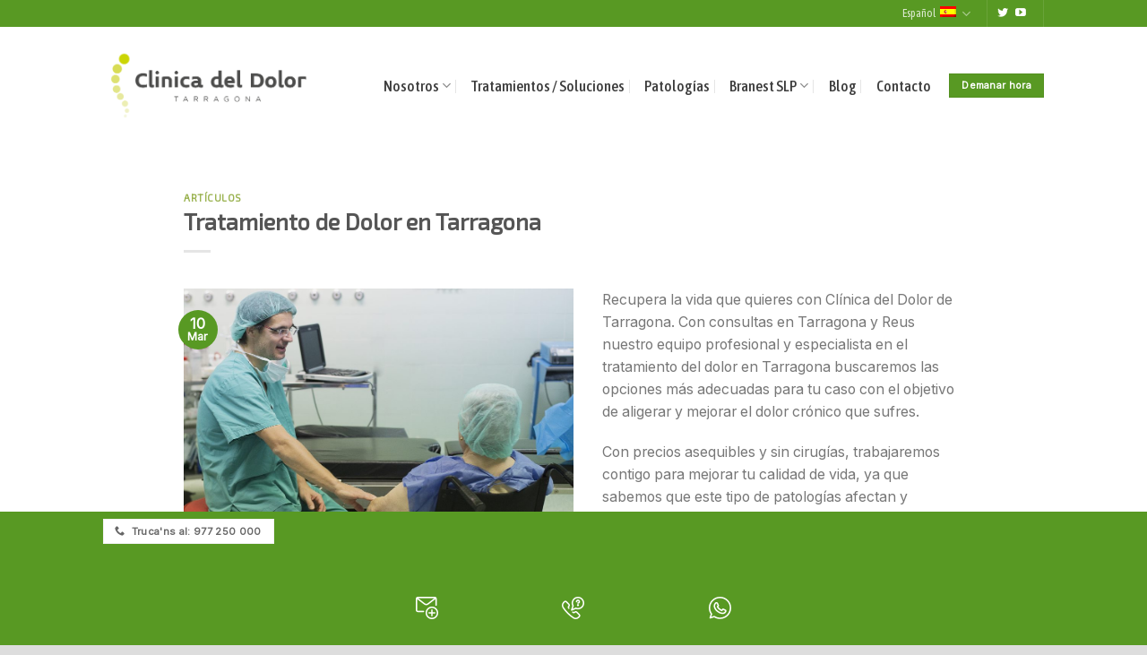

--- FILE ---
content_type: text/html; charset=UTF-8
request_url: https://dolortarragona.com/author/dolor-tarragona/?lang=es
body_size: 114577
content:
<!DOCTYPE html>
<!--[if IE 9 ]> <html lang="es-ES" class="ie9 loading-site no-js"> <![endif]-->
<!--[if IE 8 ]> <html lang="es-ES" class="ie8 loading-site no-js"> <![endif]-->
<!--[if (gte IE 9)|!(IE)]><!--><html lang="es-ES" class="loading-site no-js"> <!--<![endif]-->
<head>
	<meta charset="UTF-8" />
	<link rel="profile" href="http://gmpg.org/xfn/11" />
	<link rel="pingback" href="https://dolortarragona.com/xmlrpc.php" />

	<script>(function(html){html.className = html.className.replace(/\bno-js\b/,'js')})(document.documentElement);</script>
<meta name='robots' content='index, follow, max-image-preview:large, max-snippet:-1, max-video-preview:-1' />
<link rel="alternate" hreflang="ca" href="https://dolortarragona.com/author/dolor-tarragona/" />
<link rel="alternate" hreflang="es" href="https://dolortarragona.com/author/dolor-tarragona/?lang=es" />
<link rel="alternate" hreflang="x-default" href="https://dolortarragona.com/author/dolor-tarragona/" />
<meta name="viewport" content="width=device-width, initial-scale=1, maximum-scale=1" />
	<!-- This site is optimized with the Yoast SEO plugin v21.7 - https://yoast.com/wordpress/plugins/seo/ -->
	<title>Dolor Tarragona, autor en Dolortarragona</title>
	<link rel="canonical" href="https://dolortarragona.com/author/dolor-tarragona/" />
	<link rel="next" href="https://dolortarragona.com/author/dolor-tarragona/page/2/" />
	<meta property="og:locale" content="es_ES" />
	<meta property="og:type" content="profile" />
	<meta property="og:title" content="Dolor Tarragona, autor en Dolortarragona" />
	<meta property="og:url" content="https://dolortarragona.com/author/dolor-tarragona/" />
	<meta property="og:site_name" content="Dolortarragona" />
	<meta property="og:image" content="https://secure.gravatar.com/avatar/5a38c16da2fe9e13667b532e44e03873?s=500&d=mm&r=g" />
	<meta name="twitter:card" content="summary_large_image" />
	<script type="application/ld+json" class="yoast-schema-graph">{"@context":"https://schema.org","@graph":[{"@type":"ProfilePage","@id":"https://dolortarragona.com/author/dolor-tarragona/","url":"https://dolortarragona.com/author/dolor-tarragona/","name":"Dolor Tarragona, autor en Dolortarragona","isPartOf":{"@id":"https://dolortarragona.com/#website"},"primaryImageOfPage":{"@id":"https://dolortarragona.com/author/dolor-tarragona/#primaryimage"},"image":{"@id":"https://dolortarragona.com/author/dolor-tarragona/#primaryimage"},"thumbnailUrl":"https://dolortarragona.com/wp-content/uploads/2016/11/MG_4785-copia.jpg","breadcrumb":{"@id":"https://dolortarragona.com/author/dolor-tarragona/#breadcrumb"},"inLanguage":"es","potentialAction":[{"@type":"ReadAction","target":["https://dolortarragona.com/author/dolor-tarragona/"]}]},{"@type":"ImageObject","inLanguage":"es","@id":"https://dolortarragona.com/author/dolor-tarragona/#primaryimage","url":"https://dolortarragona.com/wp-content/uploads/2016/11/MG_4785-copia.jpg","contentUrl":"https://dolortarragona.com/wp-content/uploads/2016/11/MG_4785-copia.jpg","width":2500,"height":2000},{"@type":"BreadcrumbList","@id":"https://dolortarragona.com/author/dolor-tarragona/#breadcrumb","itemListElement":[{"@type":"ListItem","position":1,"name":"Portada","item":"https://dolortarragona.com/?lang=es"},{"@type":"ListItem","position":2,"name":"Archivo de Dolor Tarragona"}]},{"@type":"WebSite","@id":"https://dolortarragona.com/#website","url":"https://dolortarragona.com/","name":"Dolortarragona","description":"Clinica del Dolor Tarragona","publisher":{"@id":"https://dolortarragona.com/#organization"},"potentialAction":[{"@type":"SearchAction","target":{"@type":"EntryPoint","urlTemplate":"https://dolortarragona.com/?s={search_term_string}"},"query-input":"required name=search_term_string"}],"inLanguage":"es"},{"@type":"Organization","@id":"https://dolortarragona.com/#organization","name":"Clínica del Dolor Tarragona","url":"https://dolortarragona.com/","logo":{"@type":"ImageObject","inLanguage":"es","@id":"https://dolortarragona.com/#/schema/logo/image/","url":"https://dolortarragona.com/wp-content/uploads/2017/01/clinicadolor_1.png","contentUrl":"https://dolortarragona.com/wp-content/uploads/2017/01/clinicadolor_1.png","width":194,"height":71,"caption":"Clínica del Dolor Tarragona"},"image":{"@id":"https://dolortarragona.com/#/schema/logo/image/"}},{"@type":"Person","@id":"https://dolortarragona.com/#/schema/person/1d2bf2daa3bc358f1e6058ef87d76431","name":"Dolor Tarragona","image":{"@type":"ImageObject","inLanguage":"es","@id":"https://dolortarragona.com/#/schema/person/image/","url":"https://secure.gravatar.com/avatar/5a38c16da2fe9e13667b532e44e03873?s=96&d=mm&r=g","contentUrl":"https://secure.gravatar.com/avatar/5a38c16da2fe9e13667b532e44e03873?s=96&d=mm&r=g","caption":"Dolor Tarragona"},"mainEntityOfPage":{"@id":"https://dolortarragona.com/author/dolor-tarragona/"}}]}</script>
	<!-- / Yoast SEO plugin. -->


<link rel='dns-prefetch' href='//cdn.jsdelivr.net' />
<link rel='dns-prefetch' href='//fonts.googleapis.com' />
<link rel="alternate" type="application/rss+xml" title="Dolortarragona &raquo; Feed" href="https://dolortarragona.com/feed/?lang=es" />
<link rel="alternate" type="application/rss+xml" title="Dolortarragona &raquo; Feed de los comentarios" href="https://dolortarragona.com/comments/feed/?lang=es" />
<link rel="alternate" type="application/rss+xml" title="Dolortarragona &raquo; Feed de entradas de Dolor Tarragona" href="https://dolortarragona.com/author/dolor-tarragona/?lang=es/feed/" />
<link rel="prefetch" href="https://dolortarragona.com/wp-content/themes/flatsome/assets/js/chunk.countup.fe2c1016.js" />
<link rel="prefetch" href="https://dolortarragona.com/wp-content/themes/flatsome/assets/js/chunk.sticky-sidebar.a58a6557.js" />
<link rel="prefetch" href="https://dolortarragona.com/wp-content/themes/flatsome/assets/js/chunk.tooltips.29144c1c.js" />
<link rel="prefetch" href="https://dolortarragona.com/wp-content/themes/flatsome/assets/js/chunk.vendors-popups.947eca5c.js" />
<link rel="prefetch" href="https://dolortarragona.com/wp-content/themes/flatsome/assets/js/chunk.vendors-slider.f0d2cbc9.js" />
<script type="text/javascript">
/* <![CDATA[ */
window._wpemojiSettings = {"baseUrl":"https:\/\/s.w.org\/images\/core\/emoji\/14.0.0\/72x72\/","ext":".png","svgUrl":"https:\/\/s.w.org\/images\/core\/emoji\/14.0.0\/svg\/","svgExt":".svg","source":{"concatemoji":"https:\/\/dolortarragona.com\/wp-includes\/js\/wp-emoji-release.min.js?ver=6.4.7"}};
/*! This file is auto-generated */
!function(i,n){var o,s,e;function c(e){try{var t={supportTests:e,timestamp:(new Date).valueOf()};sessionStorage.setItem(o,JSON.stringify(t))}catch(e){}}function p(e,t,n){e.clearRect(0,0,e.canvas.width,e.canvas.height),e.fillText(t,0,0);var t=new Uint32Array(e.getImageData(0,0,e.canvas.width,e.canvas.height).data),r=(e.clearRect(0,0,e.canvas.width,e.canvas.height),e.fillText(n,0,0),new Uint32Array(e.getImageData(0,0,e.canvas.width,e.canvas.height).data));return t.every(function(e,t){return e===r[t]})}function u(e,t,n){switch(t){case"flag":return n(e,"\ud83c\udff3\ufe0f\u200d\u26a7\ufe0f","\ud83c\udff3\ufe0f\u200b\u26a7\ufe0f")?!1:!n(e,"\ud83c\uddfa\ud83c\uddf3","\ud83c\uddfa\u200b\ud83c\uddf3")&&!n(e,"\ud83c\udff4\udb40\udc67\udb40\udc62\udb40\udc65\udb40\udc6e\udb40\udc67\udb40\udc7f","\ud83c\udff4\u200b\udb40\udc67\u200b\udb40\udc62\u200b\udb40\udc65\u200b\udb40\udc6e\u200b\udb40\udc67\u200b\udb40\udc7f");case"emoji":return!n(e,"\ud83e\udef1\ud83c\udffb\u200d\ud83e\udef2\ud83c\udfff","\ud83e\udef1\ud83c\udffb\u200b\ud83e\udef2\ud83c\udfff")}return!1}function f(e,t,n){var r="undefined"!=typeof WorkerGlobalScope&&self instanceof WorkerGlobalScope?new OffscreenCanvas(300,150):i.createElement("canvas"),a=r.getContext("2d",{willReadFrequently:!0}),o=(a.textBaseline="top",a.font="600 32px Arial",{});return e.forEach(function(e){o[e]=t(a,e,n)}),o}function t(e){var t=i.createElement("script");t.src=e,t.defer=!0,i.head.appendChild(t)}"undefined"!=typeof Promise&&(o="wpEmojiSettingsSupports",s=["flag","emoji"],n.supports={everything:!0,everythingExceptFlag:!0},e=new Promise(function(e){i.addEventListener("DOMContentLoaded",e,{once:!0})}),new Promise(function(t){var n=function(){try{var e=JSON.parse(sessionStorage.getItem(o));if("object"==typeof e&&"number"==typeof e.timestamp&&(new Date).valueOf()<e.timestamp+604800&&"object"==typeof e.supportTests)return e.supportTests}catch(e){}return null}();if(!n){if("undefined"!=typeof Worker&&"undefined"!=typeof OffscreenCanvas&&"undefined"!=typeof URL&&URL.createObjectURL&&"undefined"!=typeof Blob)try{var e="postMessage("+f.toString()+"("+[JSON.stringify(s),u.toString(),p.toString()].join(",")+"));",r=new Blob([e],{type:"text/javascript"}),a=new Worker(URL.createObjectURL(r),{name:"wpTestEmojiSupports"});return void(a.onmessage=function(e){c(n=e.data),a.terminate(),t(n)})}catch(e){}c(n=f(s,u,p))}t(n)}).then(function(e){for(var t in e)n.supports[t]=e[t],n.supports.everything=n.supports.everything&&n.supports[t],"flag"!==t&&(n.supports.everythingExceptFlag=n.supports.everythingExceptFlag&&n.supports[t]);n.supports.everythingExceptFlag=n.supports.everythingExceptFlag&&!n.supports.flag,n.DOMReady=!1,n.readyCallback=function(){n.DOMReady=!0}}).then(function(){return e}).then(function(){var e;n.supports.everything||(n.readyCallback(),(e=n.source||{}).concatemoji?t(e.concatemoji):e.wpemoji&&e.twemoji&&(t(e.twemoji),t(e.wpemoji)))}))}((window,document),window._wpemojiSettings);
/* ]]> */
</script>
<style id='wp-emoji-styles-inline-css' type='text/css'>

	img.wp-smiley, img.emoji {
		display: inline !important;
		border: none !important;
		box-shadow: none !important;
		height: 1em !important;
		width: 1em !important;
		margin: 0 0.07em !important;
		vertical-align: -0.1em !important;
		background: none !important;
		padding: 0 !important;
	}
</style>
<style id='wp-block-library-inline-css' type='text/css'>
:root{--wp-admin-theme-color:#007cba;--wp-admin-theme-color--rgb:0,124,186;--wp-admin-theme-color-darker-10:#006ba1;--wp-admin-theme-color-darker-10--rgb:0,107,161;--wp-admin-theme-color-darker-20:#005a87;--wp-admin-theme-color-darker-20--rgb:0,90,135;--wp-admin-border-width-focus:2px;--wp-block-synced-color:#7a00df;--wp-block-synced-color--rgb:122,0,223}@media (min-resolution:192dpi){:root{--wp-admin-border-width-focus:1.5px}}.wp-element-button{cursor:pointer}:root{--wp--preset--font-size--normal:16px;--wp--preset--font-size--huge:42px}:root .has-very-light-gray-background-color{background-color:#eee}:root .has-very-dark-gray-background-color{background-color:#313131}:root .has-very-light-gray-color{color:#eee}:root .has-very-dark-gray-color{color:#313131}:root .has-vivid-green-cyan-to-vivid-cyan-blue-gradient-background{background:linear-gradient(135deg,#00d084,#0693e3)}:root .has-purple-crush-gradient-background{background:linear-gradient(135deg,#34e2e4,#4721fb 50%,#ab1dfe)}:root .has-hazy-dawn-gradient-background{background:linear-gradient(135deg,#faaca8,#dad0ec)}:root .has-subdued-olive-gradient-background{background:linear-gradient(135deg,#fafae1,#67a671)}:root .has-atomic-cream-gradient-background{background:linear-gradient(135deg,#fdd79a,#004a59)}:root .has-nightshade-gradient-background{background:linear-gradient(135deg,#330968,#31cdcf)}:root .has-midnight-gradient-background{background:linear-gradient(135deg,#020381,#2874fc)}.has-regular-font-size{font-size:1em}.has-larger-font-size{font-size:2.625em}.has-normal-font-size{font-size:var(--wp--preset--font-size--normal)}.has-huge-font-size{font-size:var(--wp--preset--font-size--huge)}.has-text-align-center{text-align:center}.has-text-align-left{text-align:left}.has-text-align-right{text-align:right}#end-resizable-editor-section{display:none}.aligncenter{clear:both}.items-justified-left{justify-content:flex-start}.items-justified-center{justify-content:center}.items-justified-right{justify-content:flex-end}.items-justified-space-between{justify-content:space-between}.screen-reader-text{clip:rect(1px,1px,1px,1px);word-wrap:normal!important;border:0;-webkit-clip-path:inset(50%);clip-path:inset(50%);height:1px;margin:-1px;overflow:hidden;padding:0;position:absolute;width:1px}.screen-reader-text:focus{clip:auto!important;background-color:#ddd;-webkit-clip-path:none;clip-path:none;color:#444;display:block;font-size:1em;height:auto;left:5px;line-height:normal;padding:15px 23px 14px;text-decoration:none;top:5px;width:auto;z-index:100000}html :where(.has-border-color){border-style:solid}html :where([style*=border-top-color]){border-top-style:solid}html :where([style*=border-right-color]){border-right-style:solid}html :where([style*=border-bottom-color]){border-bottom-style:solid}html :where([style*=border-left-color]){border-left-style:solid}html :where([style*=border-width]){border-style:solid}html :where([style*=border-top-width]){border-top-style:solid}html :where([style*=border-right-width]){border-right-style:solid}html :where([style*=border-bottom-width]){border-bottom-style:solid}html :where([style*=border-left-width]){border-left-style:solid}html :where(img[class*=wp-image-]){height:auto;max-width:100%}:where(figure){margin:0 0 1em}html :where(.is-position-sticky){--wp-admin--admin-bar--position-offset:var(--wp-admin--admin-bar--height,0px)}@media screen and (max-width:600px){html :where(.is-position-sticky){--wp-admin--admin-bar--position-offset:0px}}
</style>
<style id='classic-theme-styles-inline-css' type='text/css'>
/*! This file is auto-generated */
.wp-block-button__link{color:#fff;background-color:#32373c;border-radius:9999px;box-shadow:none;text-decoration:none;padding:calc(.667em + 2px) calc(1.333em + 2px);font-size:1.125em}.wp-block-file__button{background:#32373c;color:#fff;text-decoration:none}
</style>
<link rel='stylesheet' id='wpml-blocks-css' href='https://dolortarragona.com/wp-content/plugins/sitepress-multilingual-cms/dist/css/blocks/styles.css?ver=4.6.8' type='text/css' media='all' />
<link rel='stylesheet' id='contact-form-7-css' href='https://dolortarragona.com/wp-content/plugins/contact-form-7/includes/css/styles.css?ver=5.8.5' type='text/css' media='all' />
<link rel='stylesheet' id='formcraft-common-css' href='https://dolortarragona.com/wp-content/plugins/formcraft3/dist/formcraft-common.css?ver=3.8.22' type='text/css' media='all' />
<link rel='stylesheet' id='formcraft-form-css' href='https://dolortarragona.com/wp-content/plugins/formcraft3/dist/form.css?ver=3.8.22' type='text/css' media='all' />
<link rel='stylesheet' id='uaf_client_css-css' href='https://dolortarragona.com/wp-content/uploads/useanyfont/uaf.css?ver=1704715144' type='text/css' media='all' />
<link rel='stylesheet' id='wpml-legacy-horizontal-list-0-css' href='https://dolortarragona.com/wp-content/plugins/sitepress-multilingual-cms/templates/language-switchers/legacy-list-horizontal/style.min.css?ver=1' type='text/css' media='all' />
<link rel='stylesheet' id='flatsome-main-css' href='https://dolortarragona.com/wp-content/themes/flatsome/assets/css/flatsome.css?ver=3.15.6' type='text/css' media='all' />
<style id='flatsome-main-inline-css' type='text/css'>
@font-face {
				font-family: "fl-icons";
				font-display: block;
				src: url(https://dolortarragona.com/wp-content/themes/flatsome/assets/css/icons/fl-icons.eot?v=3.15.6);
				src:
					url(https://dolortarragona.com/wp-content/themes/flatsome/assets/css/icons/fl-icons.eot#iefix?v=3.15.6) format("embedded-opentype"),
					url(https://dolortarragona.com/wp-content/themes/flatsome/assets/css/icons/fl-icons.woff2?v=3.15.6) format("woff2"),
					url(https://dolortarragona.com/wp-content/themes/flatsome/assets/css/icons/fl-icons.ttf?v=3.15.6) format("truetype"),
					url(https://dolortarragona.com/wp-content/themes/flatsome/assets/css/icons/fl-icons.woff?v=3.15.6) format("woff"),
					url(https://dolortarragona.com/wp-content/themes/flatsome/assets/css/icons/fl-icons.svg?v=3.15.6#fl-icons) format("svg");
			}
</style>
<link rel='stylesheet' id='flatsome-style-css' href='https://dolortarragona.com/wp-content/themes/flatsome-child/style.css?ver=3.0' type='text/css' media='all' />
<link rel='stylesheet' id='flatsome-googlefonts-css' href='//fonts.googleapis.com/css?family=Exo+2%3Aregular%2Cregular%7CInter%3Aregular%2Cregular%7CAsap+Condensed%3Aregular%2C500%7CDancing+Script%3Aregular%2C400&#038;display=swap&#038;ver=3.9' type='text/css' media='all' />
<script type="text/javascript">
            window._nslDOMReady = function (callback) {
                if ( document.readyState === "complete" || document.readyState === "interactive" ) {
                    callback();
                } else {
                    document.addEventListener( "DOMContentLoaded", callback );
                }
            };
            </script><script type="text/javascript" src="https://dolortarragona.com/wp-includes/js/jquery/jquery.min.js?ver=3.7.1" id="jquery-core-js"></script>
<script type="text/javascript" src="https://dolortarragona.com/wp-includes/js/jquery/jquery-migrate.min.js?ver=3.4.1" id="jquery-migrate-js"></script>
<script type="text/javascript" src="https://dolortarragona.com/wp-content/plugins/sticky-ad-bar/js/sab_bar_script.js?ver=6.4.7" id="sab_bar_script1-js"></script>
<script type="text/javascript" src="https://dolortarragona.com/wp-content/plugins/sticky-ad-bar/js/jquery.cookie.js?ver=6.4.7" id="sab_bar_script2-js"></script>
<link rel="https://api.w.org/" href="https://dolortarragona.com/wp-json/" /><link rel="alternate" type="application/json" href="https://dolortarragona.com/wp-json/wp/v2/users/2" /><link rel="EditURI" type="application/rsd+xml" title="RSD" href="https://dolortarragona.com/xmlrpc.php?rsd" />
<meta name="generator" content="WordPress 6.4.7" />
<meta name="generator" content="WPML ver:4.6.8 stt:8,2;" />


<style>.bg{opacity: 0; transition: opacity 1s; -webkit-transition: opacity 1s;} .bg-loaded{opacity: 1;}</style><!--[if IE]><link rel="stylesheet" type="text/css" href="https://dolortarragona.com/wp-content/themes/flatsome/assets/css/ie-fallback.css"><script src="//cdnjs.cloudflare.com/ajax/libs/html5shiv/3.6.1/html5shiv.js"></script><script>var head = document.getElementsByTagName('head')[0],style = document.createElement('style');style.type = 'text/css';style.styleSheet.cssText = ':before,:after{content:none !important';head.appendChild(style);setTimeout(function(){head.removeChild(style);}, 0);</script><script src="https://dolortarragona.com/wp-content/themes/flatsome/assets/libs/ie-flexibility.js"></script><![endif]--><script>
  (function(i,s,o,g,r,a,m){i['GoogleAnalyticsObject']=r;i[r]=i[r]||function(){
  (i[r].q=i[r].q||[]).push(arguments)},i[r].l=1*new Date();a=s.createElement(o),
  m=s.getElementsByTagName(o)[0];a.async=1;a.src=g;m.parentNode.insertBefore(a,m)
  })(window,document,'script','https://www.google-analytics.com/analytics.js','ga');

  ga('create', 'UA-92014934-1', 'auto');
  ga('send', 'pageview');

</script><link rel="icon" href="https://dolortarragona.com/wp-content/uploads/2016/12/cropped-fav-32x32.png" sizes="32x32" />
<link rel="icon" href="https://dolortarragona.com/wp-content/uploads/2016/12/cropped-fav-192x192.png" sizes="192x192" />
<link rel="apple-touch-icon" href="https://dolortarragona.com/wp-content/uploads/2016/12/cropped-fav-180x180.png" />
<meta name="msapplication-TileImage" content="https://dolortarragona.com/wp-content/uploads/2016/12/cropped-fav-270x270.png" />
<style id="custom-css" type="text/css">:root {--primary-color: #589923;}html{background-color:#DDDDDD!important;}.header-main{height: 131px}#logo img{max-height: 131px}#logo{width:236px;}.header-top{min-height: 30px}.transparent .header-main{height: 168px}.transparent #logo img{max-height: 168px}.has-transparent + .page-title:first-of-type,.has-transparent + #main > .page-title,.has-transparent + #main > div > .page-title,.has-transparent + #main .page-header-wrapper:first-of-type .page-title{padding-top: 198px;}.header.show-on-scroll,.stuck .header-main{height:116px!important}.stuck #logo img{max-height: 116px!important}.header-bottom {background-color: #f1f1f1}.header-main .nav > li > a{line-height: 34px }.stuck .header-main .nav > li > a{line-height: 29px }.header-bottom-nav > li > a{line-height: 16px }@media (max-width: 549px) {.header-main{height: 70px}#logo img{max-height: 70px}}/* Color */.accordion-title.active, .has-icon-bg .icon .icon-inner,.logo a, .primary.is-underline, .primary.is-link, .badge-outline .badge-inner, .nav-outline > li.active> a,.nav-outline >li.active > a, .cart-icon strong,[data-color='primary'], .is-outline.primary{color: #589923;}/* Color !important */[data-text-color="primary"]{color: #589923!important;}/* Background Color */[data-text-bg="primary"]{background-color: #589923;}/* Background */.scroll-to-bullets a,.featured-title, .label-new.menu-item > a:after, .nav-pagination > li > .current,.nav-pagination > li > span:hover,.nav-pagination > li > a:hover,.has-hover:hover .badge-outline .badge-inner,button[type="submit"], .button.wc-forward:not(.checkout):not(.checkout-button), .button.submit-button, .button.primary:not(.is-outline),.featured-table .title,.is-outline:hover, .has-icon:hover .icon-label,.nav-dropdown-bold .nav-column li > a:hover, .nav-dropdown.nav-dropdown-bold > li > a:hover, .nav-dropdown-bold.dark .nav-column li > a:hover, .nav-dropdown.nav-dropdown-bold.dark > li > a:hover, .header-vertical-menu__opener ,.is-outline:hover, .tagcloud a:hover,.grid-tools a, input[type='submit']:not(.is-form), .box-badge:hover .box-text, input.button.alt,.nav-box > li > a:hover,.nav-box > li.active > a,.nav-pills > li.active > a ,.current-dropdown .cart-icon strong, .cart-icon:hover strong, .nav-line-bottom > li > a:before, .nav-line-grow > li > a:before, .nav-line > li > a:before,.banner, .header-top, .slider-nav-circle .flickity-prev-next-button:hover svg, .slider-nav-circle .flickity-prev-next-button:hover .arrow, .primary.is-outline:hover, .button.primary:not(.is-outline), input[type='submit'].primary, input[type='submit'].primary, input[type='reset'].button, input[type='button'].primary, .badge-inner{background-color: #589923;}/* Border */.nav-vertical.nav-tabs > li.active > a,.scroll-to-bullets a.active,.nav-pagination > li > .current,.nav-pagination > li > span:hover,.nav-pagination > li > a:hover,.has-hover:hover .badge-outline .badge-inner,.accordion-title.active,.featured-table,.is-outline:hover, .tagcloud a:hover,blockquote, .has-border, .cart-icon strong:after,.cart-icon strong,.blockUI:before, .processing:before,.loading-spin, .slider-nav-circle .flickity-prev-next-button:hover svg, .slider-nav-circle .flickity-prev-next-button:hover .arrow, .primary.is-outline:hover{border-color: #589923}.nav-tabs > li.active > a{border-top-color: #589923}.widget_shopping_cart_content .blockUI.blockOverlay:before { border-left-color: #589923 }.woocommerce-checkout-review-order .blockUI.blockOverlay:before { border-left-color: #589923 }/* Fill */.slider .flickity-prev-next-button:hover svg,.slider .flickity-prev-next-button:hover .arrow{fill: #589923;}.success.is-underline:hover,.success.is-outline:hover,.success{background-color: #1E73BE}.success-color, .success.is-link, .success.is-outline{color: #1E73BE;}.success-border{border-color: #1E73BE!important;}/* Color !important */[data-text-color="success"]{color: #1E73BE!important;}/* Background Color */[data-text-bg="success"]{background-color: #1E73BE;}body{font-size: 99%;}@media screen and (max-width: 549px){body{font-size: 100%;}}body{font-family:"Inter", sans-serif}body{font-weight: 0}.nav > li > a {font-family:"Asap Condensed", sans-serif;}.mobile-sidebar-levels-2 .nav > li > ul > li > a {font-family:"Asap Condensed", sans-serif;}.nav > li > a {font-weight: 500;}.mobile-sidebar-levels-2 .nav > li > ul > li > a {font-weight: 500;}h1,h2,h3,h4,h5,h6,.heading-font, .off-canvas-center .nav-sidebar.nav-vertical > li > a{font-family: "Exo 2", sans-serif;}h1,h2,h3,h4,h5,h6,.heading-font,.banner h1,.banner h2{font-weight: 0;}.breadcrumbs{text-transform: none;}button,.button{text-transform: none;}.nav > li > a, .links > li > a{text-transform: none;}.section-title span{text-transform: none;}h3.widget-title,span.widget-title{text-transform: none;}.alt-font{font-family: "Dancing Script", sans-serif;}.alt-font{font-weight: 400!important;}.header:not(.transparent) .header-nav-main.nav > li > a {color: #3d3d3d;}a{color: #82A026;}a:hover{color: #CED533;}.tagcloud a:hover{border-color: #CED533;background-color: #CED533;}.pswp__bg,.mfp-bg.mfp-ready{background-color: #CED533}/* Custom CSS *//*h1, h2, h3, h4, h5, h6 {font-weight: 500 !important;}*/.entry-meta {display:none;}.cart-icon {display: none;}/*************** POPUP: PERSONAL ***************/.popup-personal img {border-radius:99px; border: 5px solid #fff;width:120px;height:120px;}.popup-personal .col-inner { margin-top:-80px;}.lightbox-content {border-radius:5px; }/*************** STICKY MOBILE MENU***************/.sticky-mobile-menu {position: fixed;left: 0;bottom: 0;z-index: 999;}.row-box-shadow-4-hover .col-inner:hover {box-shadow: none;}#footer {margin-bottom: 90px;}html .formcraft-css .powered-by {DISPLAY: NONE;}.label-new.menu-item > a:after{content:"Nuevo";}.label-hot.menu-item > a:after{content:"Caliente";}.label-sale.menu-item > a:after{content:"Oferta";}.label-popular.menu-item > a:after{content:"Popular";}</style>		<style type="text/css" id="wp-custom-css">
			/*
.cart-icon {
    display: none;
}
*/		</style>
		</head>

<body class="archive author author-dolor-tarragona author-2 full-width lightbox nav-dropdown-has-arrow nav-dropdown-has-shadow nav-dropdown-has-border">




<a class="skip-link screen-reader-text" href="#main">Skip to content</a>

<div id="wrapper">

	
	<header id="header" class="header has-sticky sticky-fade">
		<div class="header-wrapper">
			<div id="top-bar" class="header-top hide-for-sticky nav-dark hide-for-medium">
    <div class="flex-row container">
      <div class="flex-col hide-for-medium flex-left">
          <ul class="nav nav-left medium-nav-center nav-small  nav-divided">
                        </ul>
      </div>

      <div class="flex-col hide-for-medium flex-center">
          <ul class="nav nav-center nav-small  nav-divided">
                        </ul>
      </div>

      <div class="flex-col hide-for-medium flex-right">
         <ul class="nav top-bar-nav nav-right nav-small  nav-divided">
              <li class="has-dropdown header-language-dropdown">
	<a href="#">
		Español		<i class="image-icon"><img src="https://dolortarragona.com/wp-content/plugins/sitepress-multilingual-cms/res/flags/es.png" alt="Español"/></i>		<i class="icon-angle-down" ></i>	</a>
	<ul class="nav-dropdown nav-dropdown-simple">
		<li><a href="https://dolortarragona.com/author/dolor-tarragona/" hreflang="ca"><i class="icon-image"><img src="https://dolortarragona.com/wp-content/plugins/sitepress-multilingual-cms/res/flags/ca.png" alt="Català"/></i> Català</a></li><li><a href="https://dolortarragona.com/author/dolor-tarragona/?lang=es" hreflang="es"><i class="icon-image"><img src="https://dolortarragona.com/wp-content/plugins/sitepress-multilingual-cms/res/flags/es.png" alt="Español"/></i> Español</a></li>	</ul>
</li>
<li class="header-divider"></li><li class="html header-social-icons ml-0">
	<div class="social-icons follow-icons" ><a href="https://twitter.com/ClinicaDolorTGN" target="_blank" data-label="Twitter" rel="noopener noreferrer nofollow" class="icon plain  twitter tooltip" title="Síguenos en Twitter" aria-label="Síguenos en Twitter"><i class="icon-twitter" ></i></a><a href="https://www.youtube.com/channel/UCxwVgu4N-RcYaa4LQRiaTFQ" target="_blank" rel="noopener noreferrer nofollow" data-label="YouTube" class="icon plain  youtube tooltip" title="Síguenos en Youtube" aria-label="Síguenos en Youtube"><i class="icon-youtube" ></i></a></div></li><li class="header-divider"></li>          </ul>
      </div>

      
    </div>
</div>
<div id="masthead" class="header-main ">
      <div class="header-inner flex-row container logo-left medium-logo-center" role="navigation">

          <!-- Logo -->
          <div id="logo" class="flex-col logo">
            
<!-- Header logo -->
<a href="https://dolortarragona.com/?lang=es" title="Dolortarragona - Clinica del Dolor Tarragona" rel="home">
		<img width="1020" height="333" src="https://dolortarragona.com/wp-content/uploads/2016/10/logo_clinica_del_dolor_tarragona-1024x334.png" class="header_logo header-logo" alt="Dolortarragona"/><img  width="1020" height="333" src="https://dolortarragona.com/wp-content/uploads/2016/10/logo_clinica_del_dolor_tarragona-1024x334.png" class="header-logo-dark" alt="Dolortarragona"/></a>
          </div>

          <!-- Mobile Left Elements -->
          <div class="flex-col show-for-medium flex-left">
            <ul class="mobile-nav nav nav-left ">
              <li class="nav-icon has-icon">
  <div class="header-button">		<a href="#" data-open="#main-menu" data-pos="center" data-bg="main-menu-overlay" data-color="" class="icon primary button circle is-small" aria-label="Menú" aria-controls="main-menu" aria-expanded="false">
		
		  <i class="icon-menu" ></i>
		  		</a>
	 </div> </li>            </ul>
          </div>

          <!-- Left Elements -->
          <div class="flex-col hide-for-medium flex-left
            flex-grow">
            <ul class="header-nav header-nav-main nav nav-left  nav-divided nav-size-xlarge" >
                          </ul>
          </div>

          <!-- Right Elements -->
          <div class="flex-col hide-for-medium flex-right">
            <ul class="header-nav header-nav-main nav nav-right  nav-divided nav-size-xlarge">
              <li id="menu-item-1046" class="menu-item menu-item-type-post_type menu-item-object-page menu-item-has-children menu-item-1046 menu-item-design-default has-dropdown"><a href="https://dolortarragona.com/equip-medic/?lang=es" class="nav-top-link">Nosotros<i class="icon-angle-down" ></i></a>
<ul class="sub-menu nav-dropdown nav-dropdown-simple">
	<li id="menu-item-2676" class="menu-item menu-item-type-custom menu-item-object-custom menu-item-2676"><a href="https://dolortarragona.com/equip-medic/?lang=es">Nuestro equipo</a></li>
	<li id="menu-item-1047" class="menu-item menu-item-type-post_type menu-item-object-page menu-item-1047"><a href="https://dolortarragona.com/instal%c2%b7lacions/?lang=es">Instalaciones</a></li>
	<li id="menu-item-2683" class="menu-item menu-item-type-custom menu-item-object-custom menu-item-2683"><a target="_blank" rel="noopener noreferrer" href="https://dolortarragona.com/wp-content/uploads/2021/09/Branest-esp-1.pdf">Servicios profesionales</a></li>
	<li id="menu-item-2563" class="menu-item menu-item-type-post_type menu-item-object-page menu-item-2563"><a href="https://dolortarragona.com/nova-consulta-a-reus/?lang=es">Nueva consulta en Reus</a></li>
</ul>
</li>
<li id="menu-item-2540" class="menu-item menu-item-type-post_type menu-item-object-page menu-item-2540 menu-item-design-default"><a href="https://dolortarragona.com/tractaments-solucions-dolor-cronic/?lang=es" class="nav-top-link">Tratamientos / Soluciones</a></li>
<li id="menu-item-2581" class="menu-item menu-item-type-post_type menu-item-object-page menu-item-2581 menu-item-design-default"><a href="https://dolortarragona.com/dolor-cronic/?lang=es" class="nav-top-link">Patologías</a></li>
<li id="menu-item-2897" class="menu-item menu-item-type-custom menu-item-object-custom menu-item-has-children menu-item-2897 menu-item-design-default has-dropdown"><a href="#" class="nav-top-link">Branest SLP<i class="icon-angle-down" ></i></a>
<ul class="sub-menu nav-dropdown nav-dropdown-simple">
	<li id="menu-item-2898" class="menu-item menu-item-type-post_type menu-item-object-page menu-item-2898"><a href="https://dolortarragona.com/queixes-reclamacions%ef%bf%bc/?lang=es">Quejas / Reclamaciones</a></li>
</ul>
</li>
<li id="menu-item-1053" class="menu-item menu-item-type-post_type menu-item-object-page current_page_parent menu-item-1053 menu-item-design-default"><a href="https://dolortarragona.com/blog/?lang=es" class="nav-top-link">Blog</a></li>
<li id="menu-item-1050" class="menu-item menu-item-type-post_type menu-item-object-page menu-item-1050 menu-item-design-default"><a href="https://dolortarragona.com/contacta-amb-nosaltres/?lang=es" class="nav-top-link">Contacto</a></li>
<li class="html header-button-1">
	<div class="header-button">
	<a href="https://api.whatsapp.com/send?phone=34669728694" class="button primary is-small"  >
    <span>Demanar hora</span>
  </a>
	</div>
</li>


            </ul>
          </div>

          <!-- Mobile Right Elements -->
          <div class="flex-col show-for-medium flex-right">
            <ul class="mobile-nav nav nav-right ">
                          </ul>
          </div>

      </div>
     
      </div>
<div class="header-bg-container fill"><div class="header-bg-image fill"></div><div class="header-bg-color fill"></div></div>		</div>
	</header>

	
	<main id="main" class="">

<div id="content" class="blog-wrapper blog-archive page-wrapper">
		
<div class="row align-center">
	<div class="large-10 col">
	
	<div id="post-list">


<article id="post-2884" class="post-2884 post type-post status-publish format-standard has-post-thumbnail hentry category-articulos">
	<div class="article-inner ">

		<header class="entry-header">
	  	<div class="entry-header-text text-left">
			   	<h6 class="entry-category is-xsmall">
	<a href="https://dolortarragona.com/category/articulos/?lang=es" rel="category tag">Artículos</a></h6>

<h2 class="entry-title"><a href="https://dolortarragona.com/tratamiento-de-dolor-en-tarragona/?lang=es" rel="bookmark" class="plain">Tratamiento de Dolor en Tarragona</a></h2>
<div class="entry-divider is-divider small"></div>

	<div class="entry-meta uppercase is-xsmall">
		<span class="posted-on">Publicado el <a href="https://dolortarragona.com/tratamiento-de-dolor-en-tarragona/?lang=es" rel="bookmark"><time class="entry-date published updated" datetime="2023-03-10T12:40:55+01:00">10 marzo, 2023</time></a></span><span class="byline"> por <span class="meta-author vcard"><a class="url fn n" href="https://dolortarragona.com/author/dolor-tarragona/?lang=es">Dolor Tarragona</a></span></span>	</div>
			</div>
		</header>
				<div class="entry-image-float">
	 		<a href="https://dolortarragona.com/tratamiento-de-dolor-en-tarragona/?lang=es">
    <img width="1020" height="816" src="https://dolortarragona.com/wp-content/uploads/2016/11/MG_4785-copia-1024x819.jpg" class="attachment-large size-large wp-post-image" alt="" decoding="async" fetchpriority="high" srcset="https://dolortarragona.com/wp-content/uploads/2016/11/MG_4785-copia-1024x819.jpg 1024w, https://dolortarragona.com/wp-content/uploads/2016/11/MG_4785-copia-600x480.jpg 600w, https://dolortarragona.com/wp-content/uploads/2016/11/MG_4785-copia-300x240.jpg 300w, https://dolortarragona.com/wp-content/uploads/2016/11/MG_4785-copia-768x614.jpg 768w" sizes="(max-width: 1020px) 100vw, 1020px" /></a>
			<div class="badge absolute top post-date badge-circle">
	<div class="badge-inner">
		<span class="post-date-day">10</span><br>
		<span class="post-date-month is-small">Mar</span>
	</div>
</div>	 	</div>
 				<div class="entry-content">
		


<p>Recupera la vida que quieres con Clínica del Dolor de Tarragona. Con consultas en Tarragona y Reus nuestro equipo profesional y especialista en el tratamiento del dolor en Tarragona buscaremos las opciones más adecuadas para tu caso con el objetivo de aligerar y mejorar el dolor crónico que sufres.</p>



<p>Con precios asequibles y sin cirugías, trabajaremos contigo para mejorar tu calidad de vida, ya que sabemos que este tipo de patologías afectan y condicionan tu día a día.</p>



<p>Seguramente has dejado de hacer las actividades que más te gustan, cada vez sales y te relacionas menos, llevas el dolor en silencio y/o cada vez te sientes menos activo y autónomo para desarrollar tus rutinas. Sabemos que todo ello afecta también a tu salud psicológica, te crea desmotivación y frustración y es un peso que arrastras día a día.</p>



<p>El dolor es una experiencia sensorial desagradable que conlleva a la vez una carga emocional negativa para los pacientes, es decir, en la percepción del estímulo de dolor acompaña toda una vivencia del dolor que puede ser todavía más perjudicial que el mismo dolor.</p>



<p>El dolor agudo tiene una función protectora para el organismo al avisarnos de que algo anormal está pasando en nuestro cuerpo. El dolor crónico, en cambio, se convierte en una enfermedad en sí misma que afecta el 20% de la población y provoca un deterioro importante de la calidad de vida de los pacientes, físicamente y anímicamente, en su día a día y su actividad. Por este motivo, a menudo se establecen de forma paralela cuadros de depresión y ansiedad. De este modo, un diagnóstico precoz y el tratamiento adecuado de los enfermos con dolor crónico tiene que ser considerado una prioridad en el terreno de la salud.</p>



<p>Ninguna persona tendría que estar pasando esta situación y queremos ayudarte.</p>



<div class="wp-block-buttons is-layout-flex wp-block-buttons-is-layout-flex">
<div class="wp-block-button"><a class="wp-block-button__link has-white-color has-vivid-green-cyan-background-color has-text-color has-background" href="https://dolortarragona.com/contacta-amb-nosaltres/?lang=es">¡<strong>CONTACTA CON NOSOTROS!</strong></a></div>
</div>
	
</div>		<div class="clearfix"></div>
		<footer class="entry-meta clearfix">
					<span class="cat-links">
			Publicado en <a href="https://dolortarragona.com/category/articulos/?lang=es" rel="category tag">Artículos</a>		</span>

			
	</footer>
	</div>
</article>


<article id="post-2875" class="post-2875 post type-post status-publish format-standard has-post-thumbnail hentry category-articulos">
	<div class="article-inner ">

		<header class="entry-header">
	  	<div class="entry-header-text text-left">
			   	<h6 class="entry-category is-xsmall">
	<a href="https://dolortarragona.com/category/articulos/?lang=es" rel="category tag">Artículos</a></h6>

<h2 class="entry-title"><a href="https://dolortarragona.com/dolor-cervical-de-cuello-y-tratamiento-en-tarragona/?lang=es" rel="bookmark" class="plain">Dolor cervical, de cuello, y tratamiento en Tarragona</a></h2>
<div class="entry-divider is-divider small"></div>

	<div class="entry-meta uppercase is-xsmall">
		<span class="posted-on">Publicado el <a href="https://dolortarragona.com/dolor-cervical-de-cuello-y-tratamiento-en-tarragona/?lang=es" rel="bookmark"><time class="entry-date published" datetime="2023-02-24T11:14:00+01:00">24 febrero, 2023</time><time class="updated" datetime="2023-02-27T11:15:18+01:00">27 febrero, 2023</time></a></span><span class="byline"> por <span class="meta-author vcard"><a class="url fn n" href="https://dolortarragona.com/author/dolor-tarragona/?lang=es">Dolor Tarragona</a></span></span>	</div>
			</div>
		</header>
				<div class="entry-image-float">
	 		<a href="https://dolortarragona.com/dolor-cervical-de-cuello-y-tratamiento-en-tarragona/?lang=es">
    <img width="600" height="424" src="https://dolortarragona.com/wp-content/uploads/2023/02/dolor-cuello-e1677492872705.jpg" class="attachment-large size-large wp-post-image" alt="" decoding="async" srcset="https://dolortarragona.com/wp-content/uploads/2023/02/dolor-cuello-e1677492872705.jpg 600w, https://dolortarragona.com/wp-content/uploads/2023/02/dolor-cuello-e1677492872705-300x212.jpg 300w" sizes="(max-width: 600px) 100vw, 600px" /></a>
			<div class="badge absolute top post-date badge-circle">
	<div class="badge-inner">
		<span class="post-date-day">24</span><br>
		<span class="post-date-month is-small">Feb</span>
	</div>
</div>	 	</div>
 				<div class="entry-content">
		
<p>¿Sufres de dolor de cuello, espalda o de los hombros? Estamos hablando del dolor cervical, denominado cervicalgia, un tipo de dolor bastante frecuente que con una duración mayor a 6 meses lo sufren un 22% de mujeres y un 16% de hombres.</p>



<p>Se trata de una afectación provocada por problemas con los discos intervertebrales, o bien las articulaciones vertebrales que es la causa que provoca el dolor.</p>



<p>Al final, el dolor es una manifestación que avisa a nuestro cerebro que algo no funciona bien y en este caso las vértebras tienen que ver con la afección.</p>



<p>Por otro lado, este dolor y su afectación está a menudo relacionado con la ocupación del paciente, como es el caso de aquellos oficios que comportan un trabajo de al menos 8 horas en el día ante el ordenador o conduciendo y, por lo tanto, relacionado con la postura del cuerpo y especialmente cuando se trata de una mala postura o un mal hábito de cómo nos sentamos y desarrollamos esta actividad.</p>



<div class="wp-block-buttons is-layout-flex wp-block-buttons-is-layout-flex">
<div class="wp-block-button"><a class="wp-block-button__link has-vivid-green-cyan-background-color has-background" href="https://dolortarragona.com/equip-medic/"><strong>CLÍNICA DEL DOLOR TARRAGONA, ESPECIALISTAS EN DOLOR</strong></a></div>
</div>



<p>El dolor que sufrimos acostumbra a ser profundo en el cuello que puede irradiarse a la musculatura adyacente como los trapecios, el hombro, la cintura escapular e incluso también se puede irradiar a la cara y la cabeza, dando lugar a las llamadas cefaleas. Por otro lado, el dolor puede aumentar con los movimientos de cuello y disminuir el rango de movilidad.</p>



<p>Si te encuentras en esta situación, en Clínica del Dolor de Tarragona diagnosticaremos tu caso mediante la historia clínica y un examen, además de pruebas complementarias como la radiografía simple, resonancia magnética y / o&nbsp;EMG&nbsp;(electromiograma).</p>



<p>El tratamiento irá determinado según cada caso en lo que sea más adecuado, entre fisioterapia, medicamentos, inmovilización o una intervención. También se podría establecer las infiltraciones articulares cervicales o la radiofrecuencia&nbsp;pulsada.</p>



<p>Podéis consultar más detalles sobre las causas y los posibles tratamientos <a href="https://dolortarragona.com/cervicalgia/?lang=es" target="_blank" rel="noreferrer noopener">(aquí)</a></p>



<p>Desde Clínica del Dolor Tarragona estaremos encantados de atenderte, aclarar tus dudas y que te pongas en nuestras manos para mejorar tu calidad de vida, ¡nuestro principal objetivo!</p>



<div class="wp-block-buttons is-layout-flex wp-block-buttons-is-layout-flex">
<div class="wp-block-button"><a class="wp-block-button__link has-vivid-green-cyan-background-color has-background" href="https://dolortarragona.com/contacta-amb-nosaltres/">¡<strong>CONTACTA CON NOSOTROS!</strong></a></div>
</div>
	
</div>		<div class="clearfix"></div>
		<footer class="entry-meta clearfix">
					<span class="cat-links">
			Publicado en <a href="https://dolortarragona.com/category/articulos/?lang=es" rel="category tag">Artículos</a>		</span>

			
	</footer>
	</div>
</article>


<article id="post-2867" class="post-2867 post type-post status-publish format-standard has-post-thumbnail hentry category-articles-es category-articulos">
	<div class="article-inner ">

		<header class="entry-header">
	  	<div class="entry-header-text text-left">
			   	<h6 class="entry-category is-xsmall">
	<a href="https://dolortarragona.com/category/articles-es/?lang=es" rel="category tag">Articles</a>, <a href="https://dolortarragona.com/category/articulos/?lang=es" rel="category tag">Artículos</a></h6>

<h2 class="entry-title"><a href="https://dolortarragona.com/el-dolor-neuropatico-afecta-el-16-de-la-poblacion-espanola/?lang=es" rel="bookmark" class="plain">El dolor neuropático afecta el 16% de la población española</a></h2>
<div class="entry-divider is-divider small"></div>

	<div class="entry-meta uppercase is-xsmall">
		<span class="posted-on">Publicado el <a href="https://dolortarragona.com/el-dolor-neuropatico-afecta-el-16-de-la-poblacion-espanola/?lang=es" rel="bookmark"><time class="entry-date published" datetime="2023-01-03T10:57:00+01:00">3 enero, 2023</time><time class="updated" datetime="2022-12-30T11:02:28+01:00">30 diciembre, 2022</time></a></span><span class="byline"> por <span class="meta-author vcard"><a class="url fn n" href="https://dolortarragona.com/author/dolor-tarragona/?lang=es">Dolor Tarragona</a></span></span>	</div>
			</div>
		</header>
				<div class="entry-image-float">
	 		<a href="https://dolortarragona.com/el-dolor-neuropatico-afecta-el-16-de-la-poblacion-espanola/?lang=es">
    <img width="1020" height="680" src="https://dolortarragona.com/wp-content/uploads/2017/01/neuropatico-1024x683.jpg" class="attachment-large size-large wp-post-image" alt="" decoding="async" srcset="https://dolortarragona.com/wp-content/uploads/2017/01/neuropatico-1024x683.jpg 1024w, https://dolortarragona.com/wp-content/uploads/2017/01/neuropatico-e1645701466887.jpg 600w, https://dolortarragona.com/wp-content/uploads/2017/01/neuropatico-300x200.jpg 300w, https://dolortarragona.com/wp-content/uploads/2017/01/neuropatico-768x512.jpg 768w" sizes="(max-width: 1020px) 100vw, 1020px" /></a>
			<div class="badge absolute top post-date badge-circle">
	<div class="badge-inner">
		<span class="post-date-day">03</span><br>
		<span class="post-date-month is-small">Ene</span>
	</div>
</div>	 	</div>
 				<div class="entry-content">
		


<p>El dolor neuropático es un dolor que afecta el 16% de la población española y está por encima de la media europea que se sitúa en un 7-10%. El dolor neuropático viene provocado por un anormal funcionamiento del sistema nervioso somatosensitivo.</p>



<p>Clínica del Dolor de Tarragona quiere abordar en este artículo qué es y como afecta el dolor neuropático o la neuralgia y qué tratamiento tenso al alcance en nuestras clínicas de Tarragona y Reus.</p>



 <a href="https://dolortarragona.com/el-dolor-neuropatico-afecta-el-16-de-la-poblacion-espanola/?lang=es" class="more-link button primary smaller is-outline">Continuar leyendo <span class="meta-nav">&rarr;</span></a>	
</div>		<div class="clearfix"></div>
		<footer class="entry-meta clearfix">
					<span class="cat-links">
			Publicado en <a href="https://dolortarragona.com/category/articles-es/?lang=es" rel="category tag">Articles</a>, <a href="https://dolortarragona.com/category/articulos/?lang=es" rel="category tag">Artículos</a>		</span>

			
	</footer>
	</div>
</article>


<article id="post-2853" class="post-2853 post type-post status-publish format-standard has-post-thumbnail hentry category-articles-es category-articulos">
	<div class="article-inner ">

		<header class="entry-header">
	  	<div class="entry-header-text text-left">
			   	<h6 class="entry-category is-xsmall">
	<a href="https://dolortarragona.com/category/articles-es/?lang=es" rel="category tag">Articles</a>, <a href="https://dolortarragona.com/category/articulos/?lang=es" rel="category tag">Artículos</a></h6>

<h2 class="entry-title"><a href="https://dolortarragona.com/tratamiento-del-sindrome-de-dolor-regional-con-bloqueo-del-ganglio-estrellado-en-tarragona/?lang=es" rel="bookmark" class="plain">Tratamiento del síndrome de dolor regional con bloqueo del ganglio estrellado, en Tarragona</a></h2>
<div class="entry-divider is-divider small"></div>

	<div class="entry-meta uppercase is-xsmall">
		<span class="posted-on">Publicado el <a href="https://dolortarragona.com/tratamiento-del-sindrome-de-dolor-regional-con-bloqueo-del-ganglio-estrellado-en-tarragona/?lang=es" rel="bookmark"><time class="entry-date published" datetime="2022-12-23T12:32:55+01:00">23 diciembre, 2022</time><time class="updated" datetime="2022-12-23T12:35:59+01:00">23 diciembre, 2022</time></a></span><span class="byline"> por <span class="meta-author vcard"><a class="url fn n" href="https://dolortarragona.com/author/dolor-tarragona/?lang=es">Dolor Tarragona</a></span></span>	</div>
			</div>
		</header>
				<div class="entry-image-float">
	 		<a href="https://dolortarragona.com/tratamiento-del-sindrome-de-dolor-regional-con-bloqueo-del-ganglio-estrellado-en-tarragona/?lang=es">
    <img width="778" height="457" src="https://dolortarragona.com/wp-content/uploads/2022/12/bloqueig-gangli.png" class="attachment-large size-large wp-post-image" alt="" decoding="async" loading="lazy" srcset="https://dolortarragona.com/wp-content/uploads/2022/12/bloqueig-gangli.png 778w, https://dolortarragona.com/wp-content/uploads/2022/12/bloqueig-gangli-300x176.png 300w, https://dolortarragona.com/wp-content/uploads/2022/12/bloqueig-gangli-768x451.png 768w" sizes="(max-width: 778px) 100vw, 778px" /></a>
			<div class="badge absolute top post-date badge-circle">
	<div class="badge-inner">
		<span class="post-date-day">23</span><br>
		<span class="post-date-month is-small">Dic</span>
	</div>
</div>	 	</div>
 				<div class="entry-content">
		


<p>En <strong>Clínica del Dolor de Tarragona ofrecemos tratamiento para combatir el síndrome de Dolor Regional complejo de la extremidad superior, mediante un bloqueo del ganglio estrellado.</strong></p>



<p>Se trata de una <strong>técnica por parte de nuestros especialistas </strong>que sirve para <strong>aligerar el dolor y la movilidad de la extremidad, acelerar la recuperación</strong>, y al mismo tiempo,<strong> mejorarán otros síntomas</strong> de la enfermedad: como la inflamación, el exceso de sudoración, las sensaciones cambiantes de frío y calor y los cambios de coloración de la mano.</p>



 <a href="https://dolortarragona.com/tratamiento-del-sindrome-de-dolor-regional-con-bloqueo-del-ganglio-estrellado-en-tarragona/?lang=es" class="more-link button primary smaller is-outline">Continuar leyendo <span class="meta-nav">&rarr;</span></a>	
</div>		<div class="clearfix"></div>
		<footer class="entry-meta clearfix">
					<span class="cat-links">
			Publicado en <a href="https://dolortarragona.com/category/articles-es/?lang=es" rel="category tag">Articles</a>, <a href="https://dolortarragona.com/category/articulos/?lang=es" rel="category tag">Artículos</a>		</span>

			
	</footer>
	</div>
</article>


<article id="post-2843" class="post-2843 post type-post status-publish format-standard has-post-thumbnail hentry category-articles-es category-articulos">
	<div class="article-inner ">

		<header class="entry-header">
	  	<div class="entry-header-text text-left">
			   	<h6 class="entry-category is-xsmall">
	<a href="https://dolortarragona.com/category/articles-es/?lang=es" rel="category tag">Articles</a>, <a href="https://dolortarragona.com/category/articulos/?lang=es" rel="category tag">Artículos</a></h6>

<h2 class="entry-title"><a href="https://dolortarragona.com/tratamiento-para-el-dolor-en-tarragona/?lang=es" rel="bookmark" class="plain">Tratamiento para el dolor en Tarragona</a></h2>
<div class="entry-divider is-divider small"></div>

	<div class="entry-meta uppercase is-xsmall">
		<span class="posted-on">Publicado el <a href="https://dolortarragona.com/tratamiento-para-el-dolor-en-tarragona/?lang=es" rel="bookmark"><time class="entry-date published" datetime="2022-11-25T11:59:02+01:00">25 noviembre, 2022</time><time class="updated" datetime="2022-11-29T10:44:24+01:00">29 noviembre, 2022</time></a></span><span class="byline"> por <span class="meta-author vcard"><a class="url fn n" href="https://dolortarragona.com/author/dolor-tarragona/?lang=es">Dolor Tarragona</a></span></span>	</div>
			</div>
		</header>
				<div class="entry-image-float">
	 		<a href="https://dolortarragona.com/tratamiento-para-el-dolor-en-tarragona/?lang=es">
    <img width="513" height="339" src="https://dolortarragona.com/wp-content/uploads/2017/02/infiltració_.jpg" class="attachment-large size-large wp-post-image" alt="" decoding="async" loading="lazy" srcset="https://dolortarragona.com/wp-content/uploads/2017/02/infiltració_.jpg 513w, https://dolortarragona.com/wp-content/uploads/2017/02/infiltració_-300x198.jpg 300w" sizes="(max-width: 513px) 100vw, 513px" /></a>
			<div class="badge absolute top post-date badge-circle">
	<div class="badge-inner">
		<span class="post-date-day">25</span><br>
		<span class="post-date-month is-small">Nov</span>
	</div>
</div>	 	</div>
 				<div class="entry-content">
		


<p>Si estás buscando tratamientos y soluciones para el dolor crónico a Tarragona, no busques más. A Clínica del Dolor de Tarragona, con consulta a Tarragona y a Reus, encontrarás un equipo especializado en el estudio, diagnóstico y tratamiento integral del dolor.</p>



<p>El dolor crónico no únicamente es una percepción del dolor continuada y constante sino que comporta otros problemas en el día a día como restricciones en las tareas domésticas y actividades del día a día, sedentarismo, malos hábitos de alimentación y nutrición, y en algunos casos también aumento y exceso de peso, insomnio y/o depresión.</p>



<p>Por este motivo es necesario un tratamiento multidisciplinar integral por parte de nuestros médicos especialistas en dolor como pueden ser las infiltraciones, radiofrecuencia, la terapia regenerativa, la fisioterapia y una posterior recuperación para conseguir los objetivos físicos, ocupacionales y la vida diaria, una educación postural efectiva, el aumento de la productividad el movimiento y potenciar el ejercicio físico. </p>



<p>No podemos dejar tampoco de lado la parte psicológica para reducir el estrés, estrategias para hacer frente, de relajamiento, aumentar la autoconfianza y controlar los cambios de humor, entre otros. A nivel nutricional potenciar una alimentación sana, reducir el peso si es necesario y ofrecer una educación nutricional.</p>



<div class="wp-block-buttons is-layout-flex wp-block-buttons-is-layout-flex">
<div class="wp-block-button"><a class="wp-block-button__link has-black-color has-vivid-green-cyan-background-color has-text-color has-background" href="https://dolortarragona.com/contacta-amb-nosaltres/"><strong>Contacta con nosotros ¡Somos especialistas en Dolor!</strong></a></div>
</div>
	
</div>		<div class="clearfix"></div>
		<footer class="entry-meta clearfix">
					<span class="cat-links">
			Publicado en <a href="https://dolortarragona.com/category/articles-es/?lang=es" rel="category tag">Articles</a>, <a href="https://dolortarragona.com/category/articulos/?lang=es" rel="category tag">Artículos</a>		</span>

			
	</footer>
	</div>
</article>


<article id="post-2836" class="post-2836 post type-post status-publish format-standard has-post-thumbnail hentry category-articulos">
	<div class="article-inner ">

		<header class="entry-header">
	  	<div class="entry-header-text text-left">
			   	<h6 class="entry-category is-xsmall">
	<a href="https://dolortarragona.com/category/articulos/?lang=es" rel="category tag">Artículos</a></h6>

<h2 class="entry-title"><a href="https://dolortarragona.com/infiltraciones-de-plasma-en-la-rodilla-en-tarragona/?lang=es" rel="bookmark" class="plain">Infiltraciones de plasma en la rodilla en Tarragona</a></h2>
<div class="entry-divider is-divider small"></div>

	<div class="entry-meta uppercase is-xsmall">
		<span class="posted-on">Publicado el <a href="https://dolortarragona.com/infiltraciones-de-plasma-en-la-rodilla-en-tarragona/?lang=es" rel="bookmark"><time class="entry-date published" datetime="2022-10-20T13:03:06+02:00">20 octubre, 2022</time><time class="updated" datetime="2022-10-20T13:03:07+02:00">20 octubre, 2022</time></a></span><span class="byline"> por <span class="meta-author vcard"><a class="url fn n" href="https://dolortarragona.com/author/dolor-tarragona/?lang=es">Dolor Tarragona</a></span></span>	</div>
			</div>
		</header>
				<div class="entry-image-float">
	 		<a href="https://dolortarragona.com/infiltraciones-de-plasma-en-la-rodilla-en-tarragona/?lang=es">
    <img width="1020" height="534" src="https://dolortarragona.com/wp-content/uploads/2021/09/dolor-rodilla-1024x536.jpg" class="attachment-large size-large wp-post-image" alt="" decoding="async" loading="lazy" srcset="https://dolortarragona.com/wp-content/uploads/2021/09/dolor-rodilla-1024x536.jpg 1024w, https://dolortarragona.com/wp-content/uploads/2021/09/dolor-rodilla-300x157.jpg 300w, https://dolortarragona.com/wp-content/uploads/2021/09/dolor-rodilla-768x402.jpg 768w, https://dolortarragona.com/wp-content/uploads/2021/09/dolor-rodilla.jpg 1200w" sizes="(max-width: 1020px) 100vw, 1020px" /></a>
			<div class="badge absolute top post-date badge-circle">
	<div class="badge-inner">
		<span class="post-date-day">20</span><br>
		<span class="post-date-month is-small">Oct</span>
	</div>
</div>	 	</div>
 				<div class="entry-content">
		


<p>Des de Clínica del Dolor de Tarragona os queremos hablar en este artículo sobre el tratamiento en Tarragona por infiltración de plasma en la rodilla.</p>



<p>Si tienes problemas de rodilla, estamos hablando de dolor articular, ya sea por artrosis o osteoartritis, dos patologías que han experimentado un incremento de casos en los últimos años debido al aumento de las actividades deportivas entre la población, pero sobre todo está estrechamente relacionado con el envejecimiento de la población. Esta causa comporta un aumento de la prevalencia de lesiones del aparato locomotor. Así, son frecuentes lesiones articulares, pero también musculares y estructuras periarticulares como tendones, ligamentos, entesis, fascias y aponeurosis.</p>



 <a href="https://dolortarragona.com/infiltraciones-de-plasma-en-la-rodilla-en-tarragona/?lang=es" class="more-link button primary smaller is-outline">Continuar leyendo <span class="meta-nav">&rarr;</span></a>	
</div>		<div class="clearfix"></div>
		<footer class="entry-meta clearfix">
					<span class="cat-links">
			Publicado en <a href="https://dolortarragona.com/category/articulos/?lang=es" rel="category tag">Artículos</a>		</span>

			
	</footer>
	</div>
</article>


<article id="post-2826" class="post-2826 post type-post status-publish format-standard has-post-thumbnail hentry category-articulos">
	<div class="article-inner ">

		<header class="entry-header">
	  	<div class="entry-header-text text-left">
			   	<h6 class="entry-category is-xsmall">
	<a href="https://dolortarragona.com/category/articulos/?lang=es" rel="category tag">Artículos</a></h6>

<h2 class="entry-title"><a href="https://dolortarragona.com/ir-a-dormir-y-despertarse-con-dolor-cronico-un-mal-companero-de-vida/?lang=es" rel="bookmark" class="plain">Ir a dormir y despertarse con dolor crónico, un mal compañero de vida</a></h2>
<div class="entry-divider is-divider small"></div>

	<div class="entry-meta uppercase is-xsmall">
		<span class="posted-on">Publicado el <a href="https://dolortarragona.com/ir-a-dormir-y-despertarse-con-dolor-cronico-un-mal-companero-de-vida/?lang=es" rel="bookmark"><time class="entry-date published" datetime="2022-09-27T12:57:55+02:00">27 septiembre, 2022</time><time class="updated" datetime="2022-09-27T12:58:11+02:00">27 septiembre, 2022</time></a></span><span class="byline"> por <span class="meta-author vcard"><a class="url fn n" href="https://dolortarragona.com/author/dolor-tarragona/?lang=es">Dolor Tarragona</a></span></span>	</div>
			</div>
		</header>
				<div class="entry-image-float">
	 		<a href="https://dolortarragona.com/ir-a-dormir-y-despertarse-con-dolor-cronico-un-mal-companero-de-vida/?lang=es">
    <img width="1020" height="662" src="https://dolortarragona.com/wp-content/uploads/2022/09/triste-1024x665.jpg" class="attachment-large size-large wp-post-image" alt="" decoding="async" loading="lazy" srcset="https://dolortarragona.com/wp-content/uploads/2022/09/triste-1024x665.jpg 1024w, https://dolortarragona.com/wp-content/uploads/2022/09/triste-300x195.jpg 300w, https://dolortarragona.com/wp-content/uploads/2022/09/triste-768x499.jpg 768w, https://dolortarragona.com/wp-content/uploads/2022/09/triste.jpg 1404w" sizes="(max-width: 1020px) 100vw, 1020px" /></a>
			<div class="badge absolute top post-date badge-circle">
	<div class="badge-inner">
		<span class="post-date-day">27</span><br>
		<span class="post-date-month is-small">Sep</span>
	</div>
</div>	 	</div>
 				<div class="entry-content">
		
<p>El<strong> dolor crónico </strong>es un <strong>mal compañero de vida</strong> para aquellas personas que lo sufren. Con él se van a dormir y con él se despiertan y se levantan. Y así, un día y otro.</p>



<p><strong>Una de cada seis personas se encuentran con esta circunstancia</strong>, el que supone un 1<strong>7% de la población española</strong> y, por lo tanto, unos <strong>8 millones de afectados,</strong> según el Ministerio de Sanidad.</p>



 <a href="https://dolortarragona.com/ir-a-dormir-y-despertarse-con-dolor-cronico-un-mal-companero-de-vida/?lang=es" class="more-link button primary smaller is-outline">Continuar leyendo <span class="meta-nav">&rarr;</span></a>	
</div>		<div class="clearfix"></div>
		<footer class="entry-meta clearfix">
					<span class="cat-links">
			Publicado en <a href="https://dolortarragona.com/category/articulos/?lang=es" rel="category tag">Artículos</a>		</span>

			
	</footer>
	</div>
</article>


<article id="post-2815" class="post-2815 post type-post status-publish format-standard has-post-thumbnail hentry category-articulos">
	<div class="article-inner ">

		<header class="entry-header">
	  	<div class="entry-header-text text-left">
			   	<h6 class="entry-category is-xsmall">
	<a href="https://dolortarragona.com/category/articulos/?lang=es" rel="category tag">Artículos</a></h6>

<h2 class="entry-title"><a href="https://dolortarragona.com/dolor-de-espalda-la-postura-y-como-nos-sentamos-tienen-mucho-que-ver/?lang=es" rel="bookmark" class="plain">¿Dolor de espalda? La postura y como nos sentamos, tienen mucho que ver</a></h2>
<div class="entry-divider is-divider small"></div>

	<div class="entry-meta uppercase is-xsmall">
		<span class="posted-on">Publicado el <a href="https://dolortarragona.com/dolor-de-espalda-la-postura-y-como-nos-sentamos-tienen-mucho-que-ver/?lang=es" rel="bookmark"><time class="entry-date published" datetime="2022-08-04T17:43:53+02:00">4 agosto, 2022</time><time class="updated" datetime="2022-08-04T17:43:54+02:00">4 agosto, 2022</time></a></span><span class="byline"> por <span class="meta-author vcard"><a class="url fn n" href="https://dolortarragona.com/author/dolor-tarragona/?lang=es">Dolor Tarragona</a></span></span>	</div>
			</div>
		</header>
				<div class="entry-image-float">
	 		<a href="https://dolortarragona.com/dolor-de-espalda-la-postura-y-como-nos-sentamos-tienen-mucho-que-ver/?lang=es">
    <img width="853" height="1024" src="https://dolortarragona.com/wp-content/uploads/2017/01/lumbar-853x1024.jpg" class="attachment-large size-large wp-post-image" alt="" decoding="async" loading="lazy" srcset="https://dolortarragona.com/wp-content/uploads/2017/01/lumbar-853x1024.jpg 853w, https://dolortarragona.com/wp-content/uploads/2017/01/lumbar-600x720.jpg 600w, https://dolortarragona.com/wp-content/uploads/2017/01/lumbar-250x300.jpg 250w, https://dolortarragona.com/wp-content/uploads/2017/01/lumbar-768x922.jpg 768w, https://dolortarragona.com/wp-content/uploads/2017/01/lumbar.jpg 1524w" sizes="(max-width: 853px) 100vw, 853px" /></a>
			<div class="badge absolute top post-date badge-circle">
	<div class="badge-inner">
		<span class="post-date-day">04</span><br>
		<span class="post-date-month is-small">Ago</span>
	</div>
</div>	 	</div>
 				<div class="entry-content">
		
<p>A veces por rutina o comodidad no prestamos atención a la postura de nuestro cuerpo y a cómo nos sentamos. Y cuando estas posturas, o malas posturas, se prolongan con el tiempo y son habituales acaban desencadenando en problemas y dolor de espalda, y es cuando nos damos cuenta del problema.</p>



<p>Por este motivo desde Clínica del Dolor de Tarragona os queremos hablar en este artículo de como una postura corporal adecuada es clave en la salud de nuestra columna y para evitar o reducir a corto y largo plazo los problemas de espalda.</p>



 <a href="https://dolortarragona.com/dolor-de-espalda-la-postura-y-como-nos-sentamos-tienen-mucho-que-ver/?lang=es" class="more-link button primary smaller is-outline">Continuar leyendo <span class="meta-nav">&rarr;</span></a>	
</div>		<div class="clearfix"></div>
		<footer class="entry-meta clearfix">
					<span class="cat-links">
			Publicado en <a href="https://dolortarragona.com/category/articulos/?lang=es" rel="category tag">Artículos</a>		</span>

			
	</footer>
	</div>
</article>


<article id="post-2806" class="post-2806 post type-post status-publish format-standard has-post-thumbnail hentry category-articulos">
	<div class="article-inner ">

		<header class="entry-header">
	  	<div class="entry-header-text text-left">
			   	<h6 class="entry-category is-xsmall">
	<a href="https://dolortarragona.com/category/articulos/?lang=es" rel="category tag">Artículos</a></h6>

<h2 class="entry-title"><a href="https://dolortarragona.com/que-es-el-dolor-miofascial-y-cual-es-el-tratamiento/?lang=es" rel="bookmark" class="plain">¿Qué es el dolor miofascial y cuál es el tratamiento?</a></h2>
<div class="entry-divider is-divider small"></div>

	<div class="entry-meta uppercase is-xsmall">
		<span class="posted-on">Publicado el <a href="https://dolortarragona.com/que-es-el-dolor-miofascial-y-cual-es-el-tratamiento/?lang=es" rel="bookmark"><time class="entry-date published" datetime="2022-07-21T18:28:16+02:00">21 julio, 2022</time><time class="updated" datetime="2022-07-21T18:28:17+02:00">21 julio, 2022</time></a></span><span class="byline"> por <span class="meta-author vcard"><a class="url fn n" href="https://dolortarragona.com/author/dolor-tarragona/?lang=es">Dolor Tarragona</a></span></span>	</div>
			</div>
		</header>
				<div class="entry-image-float">
	 		<a href="https://dolortarragona.com/que-es-el-dolor-miofascial-y-cual-es-el-tratamiento/?lang=es">
    <img width="1020" height="738" src="https://dolortarragona.com/wp-content/uploads/2017/01/miofascial-1024x741.jpg" class="attachment-large size-large wp-post-image" alt="" decoding="async" loading="lazy" srcset="https://dolortarragona.com/wp-content/uploads/2017/01/miofascial-1024x741.jpg 1024w, https://dolortarragona.com/wp-content/uploads/2017/01/miofascial-600x434.jpg 600w, https://dolortarragona.com/wp-content/uploads/2017/01/miofascial-300x217.jpg 300w, https://dolortarragona.com/wp-content/uploads/2017/01/miofascial-768x556.jpg 768w, https://dolortarragona.com/wp-content/uploads/2017/01/miofascial.jpg 1830w" sizes="(max-width: 1020px) 100vw, 1020px" /></a>
			<div class="badge absolute top post-date badge-circle">
	<div class="badge-inner">
		<span class="post-date-day">21</span><br>
		<span class="post-date-month is-small">Jul</span>
	</div>
</div>	 	</div>
 				<div class="entry-content">
		


<p>Cuando hablamos de dolor miofascial estamos hablando de un dolor regional de origen muscular que puede darse en un músculo o grupo muscular y nos provoca dolor. Puede ser que puntualmente o alguna vez tengamos un dolor muscular que acabe desapareciendo. El problema está cuando este dolor persiste y se hace dolor crónico y constante, puesto que supone una afectación del tejido conjuntivo (fascia) del músculo o grupo muscular.</p>



 <a href="https://dolortarragona.com/que-es-el-dolor-miofascial-y-cual-es-el-tratamiento/?lang=es" class="more-link button primary smaller is-outline">Continuar leyendo <span class="meta-nav">&rarr;</span></a>	
</div>		<div class="clearfix"></div>
		<footer class="entry-meta clearfix">
					<span class="cat-links">
			Publicado en <a href="https://dolortarragona.com/category/articulos/?lang=es" rel="category tag">Artículos</a>		</span>

			
	</footer>
	</div>
</article>


<article id="post-2800" class="post-2800 post type-post status-publish format-standard has-post-thumbnail hentry category-articulos">
	<div class="article-inner ">

		<header class="entry-header">
	  	<div class="entry-header-text text-left">
			   	<h6 class="entry-category is-xsmall">
	<a href="https://dolortarragona.com/category/articulos/?lang=es" rel="category tag">Artículos</a></h6>

<h2 class="entry-title"><a href="https://dolortarragona.com/el-tratamiento-de-inyeccion-epidural-de-corticoides-para-los-dolores-lumbares-y-cervicales/?lang=es" rel="bookmark" class="plain">El tratamiento de inyección epidural de corticoides para los dolores lumbares y cervicales</a></h2>
<div class="entry-divider is-divider small"></div>

	<div class="entry-meta uppercase is-xsmall">
		<span class="posted-on">Publicado el <a href="https://dolortarragona.com/el-tratamiento-de-inyeccion-epidural-de-corticoides-para-los-dolores-lumbares-y-cervicales/?lang=es" rel="bookmark"><time class="entry-date published" datetime="2022-06-29T10:45:53+02:00">29 junio, 2022</time><time class="updated" datetime="2022-06-29T10:45:54+02:00">29 junio, 2022</time></a></span><span class="byline"> por <span class="meta-author vcard"><a class="url fn n" href="https://dolortarragona.com/author/dolor-tarragona/?lang=es">Dolor Tarragona</a></span></span>	</div>
			</div>
		</header>
				<div class="entry-image-float">
	 		<a href="https://dolortarragona.com/el-tratamiento-de-inyeccion-epidural-de-corticoides-para-los-dolores-lumbares-y-cervicales/?lang=es">
    <img width="513" height="339" src="https://dolortarragona.com/wp-content/uploads/2017/01/cort4.jpg" class="attachment-large size-large wp-post-image" alt="" decoding="async" loading="lazy" srcset="https://dolortarragona.com/wp-content/uploads/2017/01/cort4.jpg 513w, https://dolortarragona.com/wp-content/uploads/2017/01/cort4-300x198.jpg 300w" sizes="(max-width: 513px) 100vw, 513px" /></a>
			<div class="badge absolute top post-date badge-circle">
	<div class="badge-inner">
		<span class="post-date-day">29</span><br>
		<span class="post-date-month is-small">Jun</span>
	</div>
</div>	 	</div>
 				<div class="entry-content">
		


<p>La Inyección epidural de corticoides, que son una variedad de hormonas del grupo de esteroides, se encuentra entre los tratamientos de Clínica del Dolor de Tarragona, en este caso para combatir el dolor generado en estructuras de la columna cervical, dorsal y lumbar, en combinación con medicamentos, la terapia física y otras estrategias de tratamiento del dolor.</p>



 <a href="https://dolortarragona.com/el-tratamiento-de-inyeccion-epidural-de-corticoides-para-los-dolores-lumbares-y-cervicales/?lang=es" class="more-link button primary smaller is-outline">Continuar leyendo <span class="meta-nav">&rarr;</span></a>	
</div>		<div class="clearfix"></div>
		<footer class="entry-meta clearfix">
					<span class="cat-links">
			Publicado en <a href="https://dolortarragona.com/category/articulos/?lang=es" rel="category tag">Artículos</a>		</span>

			
	</footer>
	</div>
</article>


<ul class="page-numbers nav-pagination links text-center"><li><span aria-current="page" class="page-number current">1</span></li><li><a class="page-number" href="https://dolortarragona.com/author/dolor-tarragona/page/2/?lang=es">2</a></li><li><a class="page-number" href="https://dolortarragona.com/author/dolor-tarragona/page/3/?lang=es">3</a></li><li><a class="page-number" href="https://dolortarragona.com/author/dolor-tarragona/page/4/?lang=es">4</a></li><li><span class="page-number dots">&hellip;</span></li><li><a class="page-number" href="https://dolortarragona.com/author/dolor-tarragona/page/11/?lang=es">11</a></li><li><a class="next page-number" href="https://dolortarragona.com/author/dolor-tarragona/page/2/?lang=es"><i class="icon-angle-right" ></i></a></li></ul>
</div>

	</div>

</div>

</div>


</main>

<footer id="footer" class="footer-wrapper">

		<div id="gap-2143351486" class="gap-element clearfix" style="display:block; height:auto;">
		
<style>
#gap-2143351486 {
  padding-top: 80px;
}
</style>
	</div>
	

	<section class="section" id="section_876569115">
		<div class="bg section-bg fill bg-fill  bg-loaded" >

			
			
			

		</div>

		

		<div class="section-content relative">
			

<div class="row row-collapse align-center" style="max-width:1216px" id="row-913033090">


	<div id="col-2097584955" class="col medium-11 small-11 large-12"  >
				<div class="col-inner box-shadow-4" style="background-color:rgb(255,255,255);" >
			
			

<div class="row row-collapse row-full-width row-solid"  id="row-1507931225">


	<div id="col-310315230" class="col custom-footer-cta-border-right medium-12 small-12 large-3"  >
				<div class="col-inner text-left"  >
			
			


		<div class="icon-box featured-box icon-box-top text-left"  >
					<div class="icon-box-img" style="width: 221px">
				<div class="icon">
					<div class="icon-inner" >
						<img width="300" height="98" src="https://dolortarragona.com/wp-content/uploads/2016/10/logo_clinica_del_dolor_tarragona-300x98.png" class="attachment-medium size-medium" alt="logo_clinica_del_dolor_tarragona" decoding="async" loading="lazy" srcset="https://dolortarragona.com/wp-content/uploads/2016/10/logo_clinica_del_dolor_tarragona-300x98.png 300w, https://dolortarragona.com/wp-content/uploads/2016/10/logo_clinica_del_dolor_tarragona-600x196.png 600w, https://dolortarragona.com/wp-content/uploads/2016/10/logo_clinica_del_dolor_tarragona-768x251.png 768w, https://dolortarragona.com/wp-content/uploads/2016/10/logo_clinica_del_dolor_tarragona-1024x334.png 1024w, https://dolortarragona.com/wp-content/uploads/2016/10/logo_clinica_del_dolor_tarragona.png 1890w" sizes="(max-width: 300px) 100vw, 300px" />					</div>
				</div>
			</div>
				<div class="icon-box-text last-reset">
									

<p data-line-height="m">Centro Médico Rambla Nova<br />
Rambla Nova, 103, Tarragona<br />
977 250 000</p>
	<div id="gap-467539716" class="gap-element clearfix" style="display:block; height:auto;">
		
<style>
#gap-467539716 {
  padding-top: 18px;
}
</style>
	</div>
	


		</div>
	</div>
	
	

		</div>
				
<style>
#col-310315230 > .col-inner {
  padding: 40px 40px 40px 40px;
}
</style>
	</div>

	

	<div id="col-2015583121" class="col custom-footer-cta-border-right medium-12 small-12 large-9"  >
				<div class="col-inner text-left"  >
			
			


		<div class="icon-box featured-box icon-box-left text-left"  >
					<div class="icon-box-img" style="width: 60px">
				<div class="icon">
					<div class="icon-inner" >
						<img width="240" height="240" src="https://dolortarragona.com/wp-content/uploads/2020/09/whatsapp-line.png" class="attachment-medium size-medium" alt="" decoding="async" loading="lazy" srcset="https://dolortarragona.com/wp-content/uploads/2020/09/whatsapp-line.png 240w, https://dolortarragona.com/wp-content/uploads/2020/09/whatsapp-line-150x150.png 150w" sizes="(max-width: 240px) 100vw, 240px" />					</div>
				</div>
			</div>
				<div class="icon-box-text last-reset">
									

<h3>Whatsapp</h3>
<p>Envíanos un mensaje de texto o audio</p>
	<div id="gap-31074971" class="gap-element clearfix" style="display:block; height:auto;">
		
<style>
#gap-31074971 {
  padding-top: 18px;
}
</style>
	</div>
	

<a href="https://api.whatsapp.com/send?phone=34711242654" target="_self" class="button primary is-small"  style="border-radius:99px;">
  <i class="icon-angle-right" ></i>  <span>Comenzar chat</span>
  </a>



		</div>
	</div>
	
	

		</div>
				
<style>
#col-2015583121 > .col-inner {
  padding: 40px 40px 40px 40px;
}
</style>
	</div>

	

</div>

		</div>
				
<style>
#col-2097584955 > .col-inner {
  margin: -60px 0px 0px 0px;
  border-radius: 10px;
}
</style>
	</div>

	

</div>
<div class="row"  id="row-656751921">


	<div id="col-552186940" class="col small-12 large-12"  >
				<div class="col-inner dark"  >
			
			

<div class="row row-collapse align-middle"  id="row-1673837569">


	<div id="col-474904126" class="col medium-6 small-6 large-4"  >
				<div class="col-inner"  >
			
			

<p>© 2026 • Clinica del Dolor</p>

		</div>
					</div>

	

	<div id="col-1659973607" class="col medium-12 small-12 large-6 medium-col-first"  >
				<div class="col-inner text-center"  >
			
			

<a href="https://dolortarragona.com/equip-medic/?lang=es" target="_self" class="button white is-link is-small"  >
    <span>Equipo</span>
  </a>


<a href="#popup-personal" target="_self" class="button white is-link is-small"  >
    <span>Nuestras 6 promesas</span>
  </a>


<a href="https://dolortarragona.com/blog/?lang=es" target="_self" class="button white is-link is-small"  >
    <span>Blog</span>
  </a>


<a href="https://dolortarragona.com/contacta-amb-nosaltres/?lang=es" target="_self" class="button white is-link is-small"  >
    <span>Contacto</span>
  </a>



		</div>
					</div>

	

	<div id="col-311433472" class="col medium-6 small-6 large-2"  >
				<div class="col-inner"  >
			
			

<div class="social-icons follow-icons full-width text-right" style="font-size:110%"><a href="https://twitter.com/ClinicaDolorTGN" target="_blank" data-label="Twitter" rel="noopener noreferrer nofollow" class="icon plain  twitter tooltip" title="Síguenos en Twitter" aria-label="Síguenos en Twitter"><i class="icon-twitter" ></i></a><a href="https://www.youtube.com/channel/UCxwVgu4N-RcYaa4LQRiaTFQ" target="_blank" rel="noopener noreferrer nofollow" data-label="YouTube" class="icon plain  youtube tooltip" title="Síguenos en Youtube" aria-label="Síguenos en Youtube"><i class="icon-youtube" ></i></a></div>


		</div>
					</div>

	

</div>

		</div>
				
<style>
#col-552186940 > .col-inner {
  padding: 30px 0px 0px 0px;
}
</style>
	</div>

	

</div>

		</div>

		
<style>
#section_876569115 {
  padding-top: 30px;
  padding-bottom: 30px;
  background-color: rgb(88, 153, 35);
}
#section_876569115 .ux-shape-divider--top svg {
  height: 150px;
  --divider-top-width: 100%;
}
#section_876569115 .ux-shape-divider--bottom svg {
  height: 150px;
  --divider-width: 100%;
}
</style>
	</section>
	
<div class="absolute-footer dark medium-text-center small-text-center">
  <div class="container clearfix">

    
    <div class="footer-primary pull-left">
            <div class="copyright-footer">
        Copyright 2026 &copy; <strong>Clinica del Dolor Tarragona</strong>      </div>
          </div>
  </div>
</div>

<a href="#top" class="back-to-top button icon invert plain fixed bottom z-1 is-outline hide-for-medium circle" id="top-link" aria-label="Go to top"><i class="icon-angle-up" ></i></a>

</footer>

</div>

<div id="main-menu" class="mobile-sidebar no-scrollbar mfp-hide">

	
	<div class="sidebar-menu no-scrollbar text-center">

		
					<ul class="nav nav-sidebar nav-vertical nav-uppercase nav-anim" data-tab="1">
				<li class="menu-item menu-item-type-post_type menu-item-object-page menu-item-has-children menu-item-1046"><a href="https://dolortarragona.com/equip-medic/?lang=es">Nosotros</a>
<ul class="sub-menu nav-sidebar-ul children">
	<li class="menu-item menu-item-type-custom menu-item-object-custom menu-item-2676"><a href="https://dolortarragona.com/equip-medic/?lang=es">Nuestro equipo</a></li>
	<li class="menu-item menu-item-type-post_type menu-item-object-page menu-item-1047"><a href="https://dolortarragona.com/instal%c2%b7lacions/?lang=es">Instalaciones</a></li>
	<li class="menu-item menu-item-type-custom menu-item-object-custom menu-item-2683"><a target="_blank" rel="noopener noreferrer" href="https://dolortarragona.com/wp-content/uploads/2021/09/Branest-esp-1.pdf">Servicios profesionales</a></li>
	<li class="menu-item menu-item-type-post_type menu-item-object-page menu-item-2563"><a href="https://dolortarragona.com/nova-consulta-a-reus/?lang=es">Nueva consulta en Reus</a></li>
</ul>
</li>
<li class="menu-item menu-item-type-post_type menu-item-object-page menu-item-2540"><a href="https://dolortarragona.com/tractaments-solucions-dolor-cronic/?lang=es">Tratamientos / Soluciones</a></li>
<li class="menu-item menu-item-type-post_type menu-item-object-page menu-item-2581"><a href="https://dolortarragona.com/dolor-cronic/?lang=es">Patologías</a></li>
<li class="menu-item menu-item-type-custom menu-item-object-custom menu-item-has-children menu-item-2897"><a href="#">Branest SLP</a>
<ul class="sub-menu nav-sidebar-ul children">
	<li class="menu-item menu-item-type-post_type menu-item-object-page menu-item-2898"><a href="https://dolortarragona.com/queixes-reclamacions%ef%bf%bc/?lang=es">Quejas / Reclamaciones</a></li>
</ul>
</li>
<li class="menu-item menu-item-type-post_type menu-item-object-page current_page_parent menu-item-1053"><a href="https://dolortarragona.com/blog/?lang=es">Blog</a></li>
<li class="menu-item menu-item-type-post_type menu-item-object-page menu-item-1050"><a href="https://dolortarragona.com/contacta-amb-nosaltres/?lang=es">Contacto</a></li>
<li class="html header-social-icons ml-0">
	<div class="social-icons follow-icons" ><a href="https://twitter.com/ClinicaDolorTGN" target="_blank" data-label="Twitter" rel="noopener noreferrer nofollow" class="icon plain  twitter tooltip" title="Síguenos en Twitter" aria-label="Síguenos en Twitter"><i class="icon-twitter" ></i></a><a href="https://www.youtube.com/channel/UCxwVgu4N-RcYaa4LQRiaTFQ" target="_blank" rel="noopener noreferrer nofollow" data-label="YouTube" class="icon plain  youtube tooltip" title="Síguenos en Youtube" aria-label="Síguenos en Youtube"><i class="icon-youtube" ></i></a></div></li>			</ul>
		
		
	</div>

	
</div>
<script>
jQuery(function() {
jQuery("#wpcf7-f19-p17-o1 .wpcf7-submit").attr("onclick", "gtag('event', 'Solicitar', {'event_category': 'Visita', 'event_label': '', 'value': '100'})")
jQuery("#wpcf7-f1051-p879-o1 .wpcf7-submit").attr("onclick", "gtag('event', 'Solicitar', {'event_category': 'Visita', 'event_label': '', 'value': '100'})")
jQuery("a[href*='tel:']").attr("onclick", "gtag('event', 'Trucada', {'event_category': 'Informació', 'event_label': '', 'value': '100'})")
jQuery("a[href*='api.whatsapp.com']").attr("onclick", "gtag('event', 'whatsapp', {'event_category': 'informació', 'event_label': '', 'value': '100'})")
})
</script>

<!-- Global site tag (gtag.js) - Google Analytics -->
<script async src="https://www.googletagmanager.com/gtag/js?id=UA-92014934-1"></script>
<script>
  window.dataLayer = window.dataLayer || [];
  function gtag(){dataLayer.push(arguments);}
  gtag('js', new Date());

  gtag('config', 'UA-92014934-1');
</script>





		<section class="section sticky-mobile-menu dark" id="section_1056063478">
		<div class="bg section-bg fill bg-fill  bg-loaded" >

			
			
			

		</div>

		

		<div class="section-content relative">
			

<div class="row hide-for-medium"  id="row-1275969699">


	<div id="col-1211581517" class="col medium-4 small-12 large-4"  >
				<div class="col-inner"  >
			
			

<a href="tel:711242654" target="_self" class="button white is-xsmall"  >
  <i class="icon-phone" ></i>  <span>Truca'ns al: 977 250 000</span>
  </a>



		</div>
					</div>

	


<style>
#row-1275969699 > .col > .col-inner {
  padding: 8px 0px 0px 0px;
}
</style>
</div>
<div class="row show-for-small"  id="row-1556610548">


	<div id="col-861679621" class="col medium-4 small-12 large-4"  >
				<div class="col-inner text-center"  >
			
			

<a href="tel:977311150" target="_self" class="button white is-xsmall"  >
  <i class="icon-phone" ></i>  <span>Truca'ns al:  977 250 000</span>
  </a>



		</div>
				
<style>
#col-861679621 > .col-inner {
  margin: 0px 0px -35px 0px;
}
</style>
	</div>

	


<style>
#row-1556610548 > .col > .col-inner {
  padding: 8px 0px 0px 0px;
}
</style>
</div>
<div class="row row-collapse align-middle align-center row-box-shadow-4-hover" style="max-width:51%" id="row-2121485050">


	<div id="col-1912109012" class="col medium-3 small-3 large-3"  >
				<div class="col-inner"  >
			
			


	<a class="plain" href="https://dolortarragona.com/contacta-amb-nosaltres/"  >	<div class="icon-box featured-box icon-box-center text-center is-small"  >
					<div class="icon-box-img" style="width: 25px">
				<div class="icon">
					<div class="icon-inner" >
						<img width="50" height="50" src="https://dolortarragona.com/wp-content/uploads/2020/09/streamline-icon-email-action-add@50x50.png" class="attachment-medium size-medium" alt="" decoding="async" loading="lazy" />					</div>
				</div>
			</div>
				<div class="icon-box-text last-reset">
									


		</div>
	</div>
	</a>
	

		</div>
				
<style>
#col-1912109012 > .col-inner {
  margin: 0px 0px 0 0px;
}
</style>
	</div>

	

	<div id="col-578041402" class="col medium-3 small-3 large-3"  >
				<div class="col-inner"  >
			
			


	<a class="plain" href="tel:711242654"  >	<div class="icon-box featured-box icon-box-center text-center is-small"  >
					<div class="icon-box-img" style="width: 25px">
				<div class="icon">
					<div class="icon-inner" >
						<img width="50" height="50" src="https://dolortarragona.com/wp-content/uploads/2020/09/streamline-icon-phone-actions-question@50x50.png" class="attachment-medium size-medium" alt="" decoding="async" loading="lazy" />					</div>
				</div>
			</div>
				<div class="icon-box-text last-reset">
									


		</div>
	</div>
	</a>
	

		</div>
					</div>

	

	<div id="col-1168211916" class="col medium-3 small-3 large-3"  >
				<div class="col-inner"  >
			
			


	<a class="plain" href="https://api.whatsapp.com/send?phone=34711242654"  >	<div class="icon-box featured-box icon-box-center text-center is-small"  >
					<div class="icon-box-img" style="width: 25px">
				<div class="icon">
					<div class="icon-inner" >
						<img width="50" height="50" src="https://dolortarragona.com/wp-content/uploads/2020/09/streamline-icon-messaging-whatsapp@50x50.png" class="attachment-medium size-medium" alt="" decoding="async" loading="lazy" />					</div>
				</div>
			</div>
				<div class="icon-box-text last-reset">
									


		</div>
	</div>
	</a>
	

		</div>
					</div>

	


<style>
#row-2121485050 > .col > .col-inner {
  padding: 16px 0px 16px 0px;
  background-color: rgb(88, 153, 35);
}
</style>
</div>

		</div>

		
<style>
#section_1056063478 {
  padding-top: 0px;
  padding-bottom: 0px;
  background-color: #589923;
}
#section_1056063478 .ux-shape-divider--top svg {
  height: 150px;
  --divider-top-width: 100%;
}
#section_1056063478 .ux-shape-divider--bottom svg {
  height: 150px;
  --divider-width: 100%;
}
</style>
	</section>
	
	<div id="popup-personal"
	     class="lightbox-by-id lightbox-content mfp-hide lightbox-white "
	     style="max-width:900px ;padding:30px">
		
<div class="row row-collapse align-center popup-personal"  id="row-1638283175">


	<div id="col-682027560" class="col popup-column large-12"  >
				<div class="col-inner text-center"  >
			
			

	<div class="img has-hover x md-x lg-x y md-y lg-y" id="image_697599857">
								<div class="img-inner dark" >
			<img width="500" height="500" src="https://dolortarragona.com/wp-content/uploads/2020/09/logo-cuadrado-1.jpg" class="attachment-large size-large" alt="" decoding="async" loading="lazy" srcset="https://dolortarragona.com/wp-content/uploads/2020/09/logo-cuadrado-1.jpg 500w, https://dolortarragona.com/wp-content/uploads/2020/09/logo-cuadrado-1-300x300.jpg 300w, https://dolortarragona.com/wp-content/uploads/2020/09/logo-cuadrado-1-150x150.jpg 150w" sizes="(max-width: 500px) 100vw, 500px" />						
					</div>
								
<style>
#image_697599857 {
  width: 100%;
}
</style>
	</div>
	


		</div>
				
<style>
#col-682027560 > .col-inner {
  padding: 20px 0px 10px 0px;
}
</style>
	</div>

	

</div>
<div class="row"  id="row-1529353842">


	<div id="col-2081037795" class="col small-12 large-12"  >
				<div class="col-inner text-center"  >
			
			

<h1><span style="font-size: 150%;" data-text-color="primary">6 promesas para ti</span></h1>
<div class="container section-title-container" style="margin-bottom:10px;"><h3 class="section-title section-title-center"><b></b><span class="section-title-main" style="font-size:70%;color:rgb(7, 170, 62);">·········</span><b></b></h3></div>


		<div class="icon-box featured-box icon-box-left text-left"  >
					<div class="icon-box-img" style="width: 60px">
				<div class="icon">
					<div class="icon-inner" >
						<img width="96" height="96" src="https://dolortarragona.com/wp-content/uploads/2020/09/streamline-icon-saving-piggy-coins@96x96-1.png" class="attachment-medium size-medium" alt="" decoding="async" loading="lazy" />					</div>
				</div>
			</div>
				<div class="icon-box-text last-reset">
									

<h3>1. Precios que se ajustan a tu presupuesto</h3>
<p>Te ofrecemos una gran variedad de opciones para encontrar el tratamiento que se ajuste a tu presupuesto</p>

		</div>
	</div>
	
	
	<div id="gap-449807524" class="gap-element clearfix" style="display:block; height:auto;">
		
<style>
#gap-449807524 {
  padding-top: 30px;
}
</style>
	</div>
	

<div class="container section-title-container" style="margin-bottom:10px;"><h3 class="section-title section-title-center"><b></b><span class="section-title-main" style="font-size:70%;color:rgb(7, 170, 62);">·········</span><b></b></h3></div>


		<div class="icon-box featured-box icon-box-left text-left"  >
					<div class="icon-box-img" style="width: 60px">
				<div class="icon">
					<div class="icon-inner" >
						<img width="300" height="300" src="https://dolortarragona.com/wp-content/uploads/2020/09/streamline-icon-radiology-scan-hand@500x500-300x300.png" class="attachment-medium size-medium" alt="" decoding="async" loading="lazy" srcset="https://dolortarragona.com/wp-content/uploads/2020/09/streamline-icon-radiology-scan-hand@500x500-300x300.png 300w, https://dolortarragona.com/wp-content/uploads/2020/09/streamline-icon-radiology-scan-hand@500x500-150x150.png 150w, https://dolortarragona.com/wp-content/uploads/2020/09/streamline-icon-radiology-scan-hand@500x500.png 500w" sizes="(max-width: 300px) 100vw, 300px" />					</div>
				</div>
			</div>
				<div class="icon-box-text last-reset">
									

<h3>2. Diagnósticos precisos</h3>
<p>Conoce el problema que tienes y su solución con nuestros modernos equipos de diagnóstico por imagen.</p>

		</div>
	</div>
	
	
	<div id="gap-1759842393" class="gap-element clearfix" style="display:block; height:auto;">
		
<style>
#gap-1759842393 {
  padding-top: 30px;
}
</style>
	</div>
	

<div class="container section-title-container" style="margin-bottom:10px;"><h3 class="section-title section-title-center"><b></b><span class="section-title-main" style="font-size:70%;color:rgb(7, 170, 62);">·········</span><b></b></h3></div>


		<div class="icon-box featured-box icon-box-left text-left"  >
					<div class="icon-box-img" style="width: 60px">
				<div class="icon">
					<div class="icon-inner" >
						<img width="96" height="96" src="https://dolortarragona.com/wp-content/uploads/2020/09/streamline-icon-medical-room-clock-woman@96x96-1.png" class="attachment-medium size-medium" alt="" decoding="async" loading="lazy" />					</div>
				</div>
			</div>
				<div class="icon-box-text last-reset">
									

<h3>3. Sin cirugías ni ingresos</h3>
<p>Relájate, todos los tratamientos se realizan en el día y en nuestra clínica</p>

		</div>
	</div>
	
	
	<div id="gap-285163775" class="gap-element clearfix" style="display:block; height:auto;">
		
<style>
#gap-285163775 {
  padding-top: 30px;
}
</style>
	</div>
	

<div class="container section-title-container" style="margin-bottom:10px;"><h3 class="section-title section-title-center"><b></b><span class="section-title-main" style="font-size:70%;color:rgb(7, 170, 62);">·········</span><b></b></h3></div>


		<div class="icon-box featured-box icon-box-left text-left"  >
					<div class="icon-box-img" style="width: 60px">
				<div class="icon">
					<div class="icon-inner" >
						<img width="300" height="300" src="https://dolortarragona.com/wp-content/uploads/2020/09/streamline-icon-medical-instrument-syringe-1@500x500-300x300.png" class="attachment-medium size-medium" alt="" decoding="async" loading="lazy" srcset="https://dolortarragona.com/wp-content/uploads/2020/09/streamline-icon-medical-instrument-syringe-1@500x500-300x300.png 300w, https://dolortarragona.com/wp-content/uploads/2020/09/streamline-icon-medical-instrument-syringe-1@500x500-150x150.png 150w, https://dolortarragona.com/wp-content/uploads/2020/09/streamline-icon-medical-instrument-syringe-1@500x500.png 500w" sizes="(max-width: 300px) 100vw, 300px" />					</div>
				</div>
			</div>
				<div class="icon-box-text last-reset">
									

<h3>4. Sedación</h3>
<p>Para que no sientas ningún malestar durante el tratamiento</p>

		</div>
	</div>
	
	
	<div id="gap-1065386330" class="gap-element clearfix" style="display:block; height:auto;">
		
<style>
#gap-1065386330 {
  padding-top: 30px;
}
</style>
	</div>
	

<div class="container section-title-container" style="margin-bottom:10px;"><h3 class="section-title section-title-center"><b></b><span class="section-title-main" style="font-size:70%;color:rgb(7, 170, 62);">·········</span><b></b></h3></div>


		<div class="icon-box featured-box icon-box-left text-left"  >
					<div class="icon-box-img" style="width: 60px">
				<div class="icon">
					<div class="icon-inner" >
						<img width="300" height="300" src="https://dolortarragona.com/wp-content/uploads/2020/09/streamline-icon-medical-personnel-nurse@500x500-300x300.png" class="attachment-medium size-medium" alt="" decoding="async" loading="lazy" srcset="https://dolortarragona.com/wp-content/uploads/2020/09/streamline-icon-medical-personnel-nurse@500x500-300x300.png 300w, https://dolortarragona.com/wp-content/uploads/2020/09/streamline-icon-medical-personnel-nurse@500x500-150x150.png 150w, https://dolortarragona.com/wp-content/uploads/2020/09/streamline-icon-medical-personnel-nurse@500x500.png 500w" sizes="(max-width: 300px) 100vw, 300px" />					</div>
				</div>
			</div>
				<div class="icon-box-text last-reset">
									

<h3>5. Te contamos todo con paciencia y claridad</h3>
<p>Conoce tu diagnóstico y tratamiento con imágenes de apoyo y un vocabulario fácil de entender</p>

		</div>
	</div>
	
	
	<div id="gap-1964417073" class="gap-element clearfix" style="display:block; height:auto;">
		
<style>
#gap-1964417073 {
  padding-top: 30px;
}
</style>
	</div>
	

<div class="container section-title-container" style="margin-bottom:10px;"><h3 class="section-title section-title-center"><b></b><span class="section-title-main" style="font-size:70%;color:rgb(7, 170, 62);">·········</span><b></b></h3></div>


		<div class="icon-box featured-box icon-box-left text-left"  >
					<div class="icon-box-img" style="width: 60px">
				<div class="icon">
					<div class="icon-inner" >
						<img width="300" height="300" src="https://dolortarragona.com/wp-content/uploads/2020/09/streamline-icon-medical-hospital-1@500x500-300x300.png" class="attachment-medium size-medium" alt="" decoding="async" loading="lazy" srcset="https://dolortarragona.com/wp-content/uploads/2020/09/streamline-icon-medical-hospital-1@500x500-300x300.png 300w, https://dolortarragona.com/wp-content/uploads/2020/09/streamline-icon-medical-hospital-1@500x500-150x150.png 150w, https://dolortarragona.com/wp-content/uploads/2020/09/streamline-icon-medical-hospital-1@500x500.png 500w" sizes="(max-width: 300px) 100vw, 300px" />					</div>
				</div>
			</div>
				<div class="icon-box-text last-reset">
									

<h3>6. La ciencia Avanza, nosotros avanzamos y tu avanzas</h3>
<p>Recibe lo mejor de la ciencia para que asistimos permanentemente a Conferencias Nacionales e Internacionales para conocer las últimas tecnologías y tratamientos para aliviar el dolor crónico.</p>

		</div>
	</div>
	
	
	<div id="gap-355877354" class="gap-element clearfix" style="display:block; height:auto;">
		
<style>
#gap-355877354 {
  padding-top: 30px;
}
</style>
	</div>
	


		</div>
					</div>

	

</div>
<a href="https://api.whatsapp.com/send?phone=34669728694" target="_self" class="button primary is-large expand"  >
  <i class="icon-clock" ></i>  <span>Pedir cita</span>
  </a>

	</div>
	
	<style id='wp-block-paragraph-inline-css' type='text/css'>
.is-small-text{font-size:.875em}.is-regular-text{font-size:1em}.is-large-text{font-size:2.25em}.is-larger-text{font-size:3em}.has-drop-cap:not(:focus):first-letter{float:left;font-size:8.4em;font-style:normal;font-weight:100;line-height:.68;margin:.05em .1em 0 0;text-transform:uppercase}body.rtl .has-drop-cap:not(:focus):first-letter{float:none;margin-left:.1em}p.has-drop-cap.has-background{overflow:hidden}p.has-background{padding:1.25em 2.375em}:where(p.has-text-color:not(.has-link-color)) a{color:inherit}p.has-text-align-left[style*="writing-mode:vertical-lr"],p.has-text-align-right[style*="writing-mode:vertical-rl"]{rotate:180deg}
</style>
<style id='wp-block-button-inline-css' type='text/css'>
.wp-block-button__link{box-sizing:border-box;cursor:pointer;display:inline-block;text-align:center;word-break:break-word}.wp-block-button__link.aligncenter{text-align:center}.wp-block-button__link.alignright{text-align:right}:where(.wp-block-button__link){border-radius:9999px;box-shadow:none;padding:calc(.667em + 2px) calc(1.333em + 2px);text-decoration:none}.wp-block-button[style*=text-decoration] .wp-block-button__link{text-decoration:inherit}.wp-block-buttons>.wp-block-button.has-custom-width{max-width:none}.wp-block-buttons>.wp-block-button.has-custom-width .wp-block-button__link{width:100%}.wp-block-buttons>.wp-block-button.has-custom-font-size .wp-block-button__link{font-size:inherit}.wp-block-buttons>.wp-block-button.wp-block-button__width-25{width:calc(25% - var(--wp--style--block-gap, .5em)*.75)}.wp-block-buttons>.wp-block-button.wp-block-button__width-50{width:calc(50% - var(--wp--style--block-gap, .5em)*.5)}.wp-block-buttons>.wp-block-button.wp-block-button__width-75{width:calc(75% - var(--wp--style--block-gap, .5em)*.25)}.wp-block-buttons>.wp-block-button.wp-block-button__width-100{flex-basis:100%;width:100%}.wp-block-buttons.is-vertical>.wp-block-button.wp-block-button__width-25{width:25%}.wp-block-buttons.is-vertical>.wp-block-button.wp-block-button__width-50{width:50%}.wp-block-buttons.is-vertical>.wp-block-button.wp-block-button__width-75{width:75%}.wp-block-button.is-style-squared,.wp-block-button__link.wp-block-button.is-style-squared{border-radius:0}.wp-block-button.no-border-radius,.wp-block-button__link.no-border-radius{border-radius:0!important}.wp-block-button .wp-block-button__link.is-style-outline,.wp-block-button.is-style-outline>.wp-block-button__link{border:2px solid;padding:.667em 1.333em}.wp-block-button .wp-block-button__link.is-style-outline:not(.has-text-color),.wp-block-button.is-style-outline>.wp-block-button__link:not(.has-text-color){color:currentColor}.wp-block-button .wp-block-button__link.is-style-outline:not(.has-background),.wp-block-button.is-style-outline>.wp-block-button__link:not(.has-background){background-color:transparent;background-image:none}.wp-block-button .wp-block-button__link:where(.has-border-color){border-width:initial}.wp-block-button .wp-block-button__link:where([style*=border-top-color]){border-top-width:medium}.wp-block-button .wp-block-button__link:where([style*=border-right-color]){border-right-width:medium}.wp-block-button .wp-block-button__link:where([style*=border-bottom-color]){border-bottom-width:medium}.wp-block-button .wp-block-button__link:where([style*=border-left-color]){border-left-width:medium}.wp-block-button .wp-block-button__link:where([style*=border-style]){border-width:initial}.wp-block-button .wp-block-button__link:where([style*=border-top-style]){border-top-width:medium}.wp-block-button .wp-block-button__link:where([style*=border-right-style]){border-right-width:medium}.wp-block-button .wp-block-button__link:where([style*=border-bottom-style]){border-bottom-width:medium}.wp-block-button .wp-block-button__link:where([style*=border-left-style]){border-left-width:medium}
</style>
<style id='wp-block-buttons-inline-css' type='text/css'>
.wp-block-buttons.is-vertical{flex-direction:column}.wp-block-buttons.is-vertical>.wp-block-button:last-child{margin-bottom:0}.wp-block-buttons>.wp-block-button{display:inline-block;margin:0}.wp-block-buttons.is-content-justification-left{justify-content:flex-start}.wp-block-buttons.is-content-justification-left.is-vertical{align-items:flex-start}.wp-block-buttons.is-content-justification-center{justify-content:center}.wp-block-buttons.is-content-justification-center.is-vertical{align-items:center}.wp-block-buttons.is-content-justification-right{justify-content:flex-end}.wp-block-buttons.is-content-justification-right.is-vertical{align-items:flex-end}.wp-block-buttons.is-content-justification-space-between{justify-content:space-between}.wp-block-buttons.aligncenter{text-align:center}.wp-block-buttons:not(.is-content-justification-space-between,.is-content-justification-right,.is-content-justification-left,.is-content-justification-center) .wp-block-button.aligncenter{margin-left:auto;margin-right:auto;width:100%}.wp-block-buttons[style*=text-decoration] .wp-block-button,.wp-block-buttons[style*=text-decoration] .wp-block-button__link{text-decoration:inherit}.wp-block-buttons.has-custom-font-size .wp-block-button__link{font-size:inherit}.wp-block-button.aligncenter{text-align:center}
</style>
<style id='global-styles-inline-css' type='text/css'>
body{--wp--preset--color--black: #000000;--wp--preset--color--cyan-bluish-gray: #abb8c3;--wp--preset--color--white: #ffffff;--wp--preset--color--pale-pink: #f78da7;--wp--preset--color--vivid-red: #cf2e2e;--wp--preset--color--luminous-vivid-orange: #ff6900;--wp--preset--color--luminous-vivid-amber: #fcb900;--wp--preset--color--light-green-cyan: #7bdcb5;--wp--preset--color--vivid-green-cyan: #00d084;--wp--preset--color--pale-cyan-blue: #8ed1fc;--wp--preset--color--vivid-cyan-blue: #0693e3;--wp--preset--color--vivid-purple: #9b51e0;--wp--preset--gradient--vivid-cyan-blue-to-vivid-purple: linear-gradient(135deg,rgba(6,147,227,1) 0%,rgb(155,81,224) 100%);--wp--preset--gradient--light-green-cyan-to-vivid-green-cyan: linear-gradient(135deg,rgb(122,220,180) 0%,rgb(0,208,130) 100%);--wp--preset--gradient--luminous-vivid-amber-to-luminous-vivid-orange: linear-gradient(135deg,rgba(252,185,0,1) 0%,rgba(255,105,0,1) 100%);--wp--preset--gradient--luminous-vivid-orange-to-vivid-red: linear-gradient(135deg,rgba(255,105,0,1) 0%,rgb(207,46,46) 100%);--wp--preset--gradient--very-light-gray-to-cyan-bluish-gray: linear-gradient(135deg,rgb(238,238,238) 0%,rgb(169,184,195) 100%);--wp--preset--gradient--cool-to-warm-spectrum: linear-gradient(135deg,rgb(74,234,220) 0%,rgb(151,120,209) 20%,rgb(207,42,186) 40%,rgb(238,44,130) 60%,rgb(251,105,98) 80%,rgb(254,248,76) 100%);--wp--preset--gradient--blush-light-purple: linear-gradient(135deg,rgb(255,206,236) 0%,rgb(152,150,240) 100%);--wp--preset--gradient--blush-bordeaux: linear-gradient(135deg,rgb(254,205,165) 0%,rgb(254,45,45) 50%,rgb(107,0,62) 100%);--wp--preset--gradient--luminous-dusk: linear-gradient(135deg,rgb(255,203,112) 0%,rgb(199,81,192) 50%,rgb(65,88,208) 100%);--wp--preset--gradient--pale-ocean: linear-gradient(135deg,rgb(255,245,203) 0%,rgb(182,227,212) 50%,rgb(51,167,181) 100%);--wp--preset--gradient--electric-grass: linear-gradient(135deg,rgb(202,248,128) 0%,rgb(113,206,126) 100%);--wp--preset--gradient--midnight: linear-gradient(135deg,rgb(2,3,129) 0%,rgb(40,116,252) 100%);--wp--preset--font-size--small: 13px;--wp--preset--font-size--medium: 20px;--wp--preset--font-size--large: 36px;--wp--preset--font-size--x-large: 42px;--wp--preset--spacing--20: 0.44rem;--wp--preset--spacing--30: 0.67rem;--wp--preset--spacing--40: 1rem;--wp--preset--spacing--50: 1.5rem;--wp--preset--spacing--60: 2.25rem;--wp--preset--spacing--70: 3.38rem;--wp--preset--spacing--80: 5.06rem;--wp--preset--shadow--natural: 6px 6px 9px rgba(0, 0, 0, 0.2);--wp--preset--shadow--deep: 12px 12px 50px rgba(0, 0, 0, 0.4);--wp--preset--shadow--sharp: 6px 6px 0px rgba(0, 0, 0, 0.2);--wp--preset--shadow--outlined: 6px 6px 0px -3px rgba(255, 255, 255, 1), 6px 6px rgba(0, 0, 0, 1);--wp--preset--shadow--crisp: 6px 6px 0px rgba(0, 0, 0, 1);}:where(.is-layout-flex){gap: 0.5em;}:where(.is-layout-grid){gap: 0.5em;}body .is-layout-flow > .alignleft{float: left;margin-inline-start: 0;margin-inline-end: 2em;}body .is-layout-flow > .alignright{float: right;margin-inline-start: 2em;margin-inline-end: 0;}body .is-layout-flow > .aligncenter{margin-left: auto !important;margin-right: auto !important;}body .is-layout-constrained > .alignleft{float: left;margin-inline-start: 0;margin-inline-end: 2em;}body .is-layout-constrained > .alignright{float: right;margin-inline-start: 2em;margin-inline-end: 0;}body .is-layout-constrained > .aligncenter{margin-left: auto !important;margin-right: auto !important;}body .is-layout-constrained > :where(:not(.alignleft):not(.alignright):not(.alignfull)){max-width: var(--wp--style--global--content-size);margin-left: auto !important;margin-right: auto !important;}body .is-layout-constrained > .alignwide{max-width: var(--wp--style--global--wide-size);}body .is-layout-flex{display: flex;}body .is-layout-flex{flex-wrap: wrap;align-items: center;}body .is-layout-flex > *{margin: 0;}body .is-layout-grid{display: grid;}body .is-layout-grid > *{margin: 0;}:where(.wp-block-columns.is-layout-flex){gap: 2em;}:where(.wp-block-columns.is-layout-grid){gap: 2em;}:where(.wp-block-post-template.is-layout-flex){gap: 1.25em;}:where(.wp-block-post-template.is-layout-grid){gap: 1.25em;}.has-black-color{color: var(--wp--preset--color--black) !important;}.has-cyan-bluish-gray-color{color: var(--wp--preset--color--cyan-bluish-gray) !important;}.has-white-color{color: var(--wp--preset--color--white) !important;}.has-pale-pink-color{color: var(--wp--preset--color--pale-pink) !important;}.has-vivid-red-color{color: var(--wp--preset--color--vivid-red) !important;}.has-luminous-vivid-orange-color{color: var(--wp--preset--color--luminous-vivid-orange) !important;}.has-luminous-vivid-amber-color{color: var(--wp--preset--color--luminous-vivid-amber) !important;}.has-light-green-cyan-color{color: var(--wp--preset--color--light-green-cyan) !important;}.has-vivid-green-cyan-color{color: var(--wp--preset--color--vivid-green-cyan) !important;}.has-pale-cyan-blue-color{color: var(--wp--preset--color--pale-cyan-blue) !important;}.has-vivid-cyan-blue-color{color: var(--wp--preset--color--vivid-cyan-blue) !important;}.has-vivid-purple-color{color: var(--wp--preset--color--vivid-purple) !important;}.has-black-background-color{background-color: var(--wp--preset--color--black) !important;}.has-cyan-bluish-gray-background-color{background-color: var(--wp--preset--color--cyan-bluish-gray) !important;}.has-white-background-color{background-color: var(--wp--preset--color--white) !important;}.has-pale-pink-background-color{background-color: var(--wp--preset--color--pale-pink) !important;}.has-vivid-red-background-color{background-color: var(--wp--preset--color--vivid-red) !important;}.has-luminous-vivid-orange-background-color{background-color: var(--wp--preset--color--luminous-vivid-orange) !important;}.has-luminous-vivid-amber-background-color{background-color: var(--wp--preset--color--luminous-vivid-amber) !important;}.has-light-green-cyan-background-color{background-color: var(--wp--preset--color--light-green-cyan) !important;}.has-vivid-green-cyan-background-color{background-color: var(--wp--preset--color--vivid-green-cyan) !important;}.has-pale-cyan-blue-background-color{background-color: var(--wp--preset--color--pale-cyan-blue) !important;}.has-vivid-cyan-blue-background-color{background-color: var(--wp--preset--color--vivid-cyan-blue) !important;}.has-vivid-purple-background-color{background-color: var(--wp--preset--color--vivid-purple) !important;}.has-black-border-color{border-color: var(--wp--preset--color--black) !important;}.has-cyan-bluish-gray-border-color{border-color: var(--wp--preset--color--cyan-bluish-gray) !important;}.has-white-border-color{border-color: var(--wp--preset--color--white) !important;}.has-pale-pink-border-color{border-color: var(--wp--preset--color--pale-pink) !important;}.has-vivid-red-border-color{border-color: var(--wp--preset--color--vivid-red) !important;}.has-luminous-vivid-orange-border-color{border-color: var(--wp--preset--color--luminous-vivid-orange) !important;}.has-luminous-vivid-amber-border-color{border-color: var(--wp--preset--color--luminous-vivid-amber) !important;}.has-light-green-cyan-border-color{border-color: var(--wp--preset--color--light-green-cyan) !important;}.has-vivid-green-cyan-border-color{border-color: var(--wp--preset--color--vivid-green-cyan) !important;}.has-pale-cyan-blue-border-color{border-color: var(--wp--preset--color--pale-cyan-blue) !important;}.has-vivid-cyan-blue-border-color{border-color: var(--wp--preset--color--vivid-cyan-blue) !important;}.has-vivid-purple-border-color{border-color: var(--wp--preset--color--vivid-purple) !important;}.has-vivid-cyan-blue-to-vivid-purple-gradient-background{background: var(--wp--preset--gradient--vivid-cyan-blue-to-vivid-purple) !important;}.has-light-green-cyan-to-vivid-green-cyan-gradient-background{background: var(--wp--preset--gradient--light-green-cyan-to-vivid-green-cyan) !important;}.has-luminous-vivid-amber-to-luminous-vivid-orange-gradient-background{background: var(--wp--preset--gradient--luminous-vivid-amber-to-luminous-vivid-orange) !important;}.has-luminous-vivid-orange-to-vivid-red-gradient-background{background: var(--wp--preset--gradient--luminous-vivid-orange-to-vivid-red) !important;}.has-very-light-gray-to-cyan-bluish-gray-gradient-background{background: var(--wp--preset--gradient--very-light-gray-to-cyan-bluish-gray) !important;}.has-cool-to-warm-spectrum-gradient-background{background: var(--wp--preset--gradient--cool-to-warm-spectrum) !important;}.has-blush-light-purple-gradient-background{background: var(--wp--preset--gradient--blush-light-purple) !important;}.has-blush-bordeaux-gradient-background{background: var(--wp--preset--gradient--blush-bordeaux) !important;}.has-luminous-dusk-gradient-background{background: var(--wp--preset--gradient--luminous-dusk) !important;}.has-pale-ocean-gradient-background{background: var(--wp--preset--gradient--pale-ocean) !important;}.has-electric-grass-gradient-background{background: var(--wp--preset--gradient--electric-grass) !important;}.has-midnight-gradient-background{background: var(--wp--preset--gradient--midnight) !important;}.has-small-font-size{font-size: var(--wp--preset--font-size--small) !important;}.has-medium-font-size{font-size: var(--wp--preset--font-size--medium) !important;}.has-large-font-size{font-size: var(--wp--preset--font-size--large) !important;}.has-x-large-font-size{font-size: var(--wp--preset--font-size--x-large) !important;}
</style>
<script type="text/javascript" src="https://dolortarragona.com/wp-content/plugins/contact-form-7/includes/swv/js/index.js?ver=5.8.5" id="swv-js"></script>
<script type="text/javascript" id="contact-form-7-js-extra">
/* <![CDATA[ */
var wpcf7 = {"api":{"root":"https:\/\/dolortarragona.com\/wp-json\/","namespace":"contact-form-7\/v1"}};
/* ]]> */
</script>
<script type="text/javascript" src="https://dolortarragona.com/wp-content/plugins/contact-form-7/includes/js/index.js?ver=5.8.5" id="contact-form-7-js"></script>
<script type="text/javascript" src="https://dolortarragona.com/wp-content/themes/flatsome/inc/extensions/flatsome-live-search/flatsome-live-search.js?ver=3.15.6" id="flatsome-live-search-js"></script>
<script type="text/javascript" src="https://www.google.com/recaptcha/api.js?render=6LcphagUAAAAACck-GihNCO1qG2Zg61oroUeCmdB&amp;ver=3.0" id="google-recaptcha-js"></script>
<script type="text/javascript" src="https://dolortarragona.com/wp-includes/js/dist/vendor/wp-polyfill-inert.min.js?ver=3.1.2" id="wp-polyfill-inert-js"></script>
<script type="text/javascript" src="https://dolortarragona.com/wp-includes/js/dist/vendor/regenerator-runtime.min.js?ver=0.14.0" id="regenerator-runtime-js"></script>
<script type="text/javascript" src="https://dolortarragona.com/wp-includes/js/dist/vendor/wp-polyfill.min.js?ver=3.15.0" id="wp-polyfill-js"></script>
<script type="text/javascript" id="wpcf7-recaptcha-js-extra">
/* <![CDATA[ */
var wpcf7_recaptcha = {"sitekey":"6LcphagUAAAAACck-GihNCO1qG2Zg61oroUeCmdB","actions":{"homepage":"homepage","contactform":"contactform"}};
/* ]]> */
</script>
<script type="text/javascript" src="https://dolortarragona.com/wp-content/plugins/contact-form-7/modules/recaptcha/index.js?ver=5.8.5" id="wpcf7-recaptcha-js"></script>
<script type="text/javascript" src="https://dolortarragona.com/wp-includes/js/hoverIntent.min.js?ver=1.10.2" id="hoverIntent-js"></script>
<script type="text/javascript" id="flatsome-js-js-extra">
/* <![CDATA[ */
var flatsomeVars = {"theme":{"version":"3.15.6"},"ajaxurl":"https:\/\/dolortarragona.com\/wp-admin\/admin-ajax.php","rtl":"","sticky_height":"116","assets_url":"https:\/\/dolortarragona.com\/wp-content\/themes\/flatsome\/assets\/js\/","lightbox":{"close_markup":"<button title=\"%title%\" type=\"button\" class=\"mfp-close\"><svg xmlns=\"http:\/\/www.w3.org\/2000\/svg\" width=\"28\" height=\"28\" viewBox=\"0 0 24 24\" fill=\"none\" stroke=\"currentColor\" stroke-width=\"2\" stroke-linecap=\"round\" stroke-linejoin=\"round\" class=\"feather feather-x\"><line x1=\"18\" y1=\"6\" x2=\"6\" y2=\"18\"><\/line><line x1=\"6\" y1=\"6\" x2=\"18\" y2=\"18\"><\/line><\/svg><\/button>","close_btn_inside":false},"user":{"can_edit_pages":false},"i18n":{"mainMenu":"Men\u00fa Principal","toggleButton":"Toggle"},"options":{"cookie_notice_version":"1","swatches_layout":false,"swatches_box_select_event":false,"swatches_box_behavior_selected":false,"swatches_box_update_urls":"1","swatches_box_reset":false,"swatches_box_reset_extent":false,"swatches_box_reset_time":300,"search_result_latency":"0"}};
/* ]]> */
</script>
<script type="text/javascript" src="https://dolortarragona.com/wp-content/themes/flatsome/assets/js/flatsome.js?ver=8d32fe071187c00e5c8eae51dcdefdd9" id="flatsome-js-js"></script>
<!--[if IE]>
<script type="text/javascript" src="https://cdn.jsdelivr.net/npm/intersection-observer-polyfill@0.1.0/dist/IntersectionObserver.js?ver=0.1.0" id="intersection-observer-polyfill-js"></script>
<![endif]-->
    <script>
    jQuery(document).ready(function() {
      
    });
    </script>
    
</body>
</html>


--- FILE ---
content_type: text/html; charset=utf-8
request_url: https://www.google.com/recaptcha/api2/anchor?ar=1&k=6LcphagUAAAAACck-GihNCO1qG2Zg61oroUeCmdB&co=aHR0cHM6Ly9kb2xvcnRhcnJhZ29uYS5jb206NDQz&hl=en&v=PoyoqOPhxBO7pBk68S4YbpHZ&size=invisible&anchor-ms=20000&execute-ms=30000&cb=aysycx277jmg
body_size: 48885
content:
<!DOCTYPE HTML><html dir="ltr" lang="en"><head><meta http-equiv="Content-Type" content="text/html; charset=UTF-8">
<meta http-equiv="X-UA-Compatible" content="IE=edge">
<title>reCAPTCHA</title>
<style type="text/css">
/* cyrillic-ext */
@font-face {
  font-family: 'Roboto';
  font-style: normal;
  font-weight: 400;
  font-stretch: 100%;
  src: url(//fonts.gstatic.com/s/roboto/v48/KFO7CnqEu92Fr1ME7kSn66aGLdTylUAMa3GUBHMdazTgWw.woff2) format('woff2');
  unicode-range: U+0460-052F, U+1C80-1C8A, U+20B4, U+2DE0-2DFF, U+A640-A69F, U+FE2E-FE2F;
}
/* cyrillic */
@font-face {
  font-family: 'Roboto';
  font-style: normal;
  font-weight: 400;
  font-stretch: 100%;
  src: url(//fonts.gstatic.com/s/roboto/v48/KFO7CnqEu92Fr1ME7kSn66aGLdTylUAMa3iUBHMdazTgWw.woff2) format('woff2');
  unicode-range: U+0301, U+0400-045F, U+0490-0491, U+04B0-04B1, U+2116;
}
/* greek-ext */
@font-face {
  font-family: 'Roboto';
  font-style: normal;
  font-weight: 400;
  font-stretch: 100%;
  src: url(//fonts.gstatic.com/s/roboto/v48/KFO7CnqEu92Fr1ME7kSn66aGLdTylUAMa3CUBHMdazTgWw.woff2) format('woff2');
  unicode-range: U+1F00-1FFF;
}
/* greek */
@font-face {
  font-family: 'Roboto';
  font-style: normal;
  font-weight: 400;
  font-stretch: 100%;
  src: url(//fonts.gstatic.com/s/roboto/v48/KFO7CnqEu92Fr1ME7kSn66aGLdTylUAMa3-UBHMdazTgWw.woff2) format('woff2');
  unicode-range: U+0370-0377, U+037A-037F, U+0384-038A, U+038C, U+038E-03A1, U+03A3-03FF;
}
/* math */
@font-face {
  font-family: 'Roboto';
  font-style: normal;
  font-weight: 400;
  font-stretch: 100%;
  src: url(//fonts.gstatic.com/s/roboto/v48/KFO7CnqEu92Fr1ME7kSn66aGLdTylUAMawCUBHMdazTgWw.woff2) format('woff2');
  unicode-range: U+0302-0303, U+0305, U+0307-0308, U+0310, U+0312, U+0315, U+031A, U+0326-0327, U+032C, U+032F-0330, U+0332-0333, U+0338, U+033A, U+0346, U+034D, U+0391-03A1, U+03A3-03A9, U+03B1-03C9, U+03D1, U+03D5-03D6, U+03F0-03F1, U+03F4-03F5, U+2016-2017, U+2034-2038, U+203C, U+2040, U+2043, U+2047, U+2050, U+2057, U+205F, U+2070-2071, U+2074-208E, U+2090-209C, U+20D0-20DC, U+20E1, U+20E5-20EF, U+2100-2112, U+2114-2115, U+2117-2121, U+2123-214F, U+2190, U+2192, U+2194-21AE, U+21B0-21E5, U+21F1-21F2, U+21F4-2211, U+2213-2214, U+2216-22FF, U+2308-230B, U+2310, U+2319, U+231C-2321, U+2336-237A, U+237C, U+2395, U+239B-23B7, U+23D0, U+23DC-23E1, U+2474-2475, U+25AF, U+25B3, U+25B7, U+25BD, U+25C1, U+25CA, U+25CC, U+25FB, U+266D-266F, U+27C0-27FF, U+2900-2AFF, U+2B0E-2B11, U+2B30-2B4C, U+2BFE, U+3030, U+FF5B, U+FF5D, U+1D400-1D7FF, U+1EE00-1EEFF;
}
/* symbols */
@font-face {
  font-family: 'Roboto';
  font-style: normal;
  font-weight: 400;
  font-stretch: 100%;
  src: url(//fonts.gstatic.com/s/roboto/v48/KFO7CnqEu92Fr1ME7kSn66aGLdTylUAMaxKUBHMdazTgWw.woff2) format('woff2');
  unicode-range: U+0001-000C, U+000E-001F, U+007F-009F, U+20DD-20E0, U+20E2-20E4, U+2150-218F, U+2190, U+2192, U+2194-2199, U+21AF, U+21E6-21F0, U+21F3, U+2218-2219, U+2299, U+22C4-22C6, U+2300-243F, U+2440-244A, U+2460-24FF, U+25A0-27BF, U+2800-28FF, U+2921-2922, U+2981, U+29BF, U+29EB, U+2B00-2BFF, U+4DC0-4DFF, U+FFF9-FFFB, U+10140-1018E, U+10190-1019C, U+101A0, U+101D0-101FD, U+102E0-102FB, U+10E60-10E7E, U+1D2C0-1D2D3, U+1D2E0-1D37F, U+1F000-1F0FF, U+1F100-1F1AD, U+1F1E6-1F1FF, U+1F30D-1F30F, U+1F315, U+1F31C, U+1F31E, U+1F320-1F32C, U+1F336, U+1F378, U+1F37D, U+1F382, U+1F393-1F39F, U+1F3A7-1F3A8, U+1F3AC-1F3AF, U+1F3C2, U+1F3C4-1F3C6, U+1F3CA-1F3CE, U+1F3D4-1F3E0, U+1F3ED, U+1F3F1-1F3F3, U+1F3F5-1F3F7, U+1F408, U+1F415, U+1F41F, U+1F426, U+1F43F, U+1F441-1F442, U+1F444, U+1F446-1F449, U+1F44C-1F44E, U+1F453, U+1F46A, U+1F47D, U+1F4A3, U+1F4B0, U+1F4B3, U+1F4B9, U+1F4BB, U+1F4BF, U+1F4C8-1F4CB, U+1F4D6, U+1F4DA, U+1F4DF, U+1F4E3-1F4E6, U+1F4EA-1F4ED, U+1F4F7, U+1F4F9-1F4FB, U+1F4FD-1F4FE, U+1F503, U+1F507-1F50B, U+1F50D, U+1F512-1F513, U+1F53E-1F54A, U+1F54F-1F5FA, U+1F610, U+1F650-1F67F, U+1F687, U+1F68D, U+1F691, U+1F694, U+1F698, U+1F6AD, U+1F6B2, U+1F6B9-1F6BA, U+1F6BC, U+1F6C6-1F6CF, U+1F6D3-1F6D7, U+1F6E0-1F6EA, U+1F6F0-1F6F3, U+1F6F7-1F6FC, U+1F700-1F7FF, U+1F800-1F80B, U+1F810-1F847, U+1F850-1F859, U+1F860-1F887, U+1F890-1F8AD, U+1F8B0-1F8BB, U+1F8C0-1F8C1, U+1F900-1F90B, U+1F93B, U+1F946, U+1F984, U+1F996, U+1F9E9, U+1FA00-1FA6F, U+1FA70-1FA7C, U+1FA80-1FA89, U+1FA8F-1FAC6, U+1FACE-1FADC, U+1FADF-1FAE9, U+1FAF0-1FAF8, U+1FB00-1FBFF;
}
/* vietnamese */
@font-face {
  font-family: 'Roboto';
  font-style: normal;
  font-weight: 400;
  font-stretch: 100%;
  src: url(//fonts.gstatic.com/s/roboto/v48/KFO7CnqEu92Fr1ME7kSn66aGLdTylUAMa3OUBHMdazTgWw.woff2) format('woff2');
  unicode-range: U+0102-0103, U+0110-0111, U+0128-0129, U+0168-0169, U+01A0-01A1, U+01AF-01B0, U+0300-0301, U+0303-0304, U+0308-0309, U+0323, U+0329, U+1EA0-1EF9, U+20AB;
}
/* latin-ext */
@font-face {
  font-family: 'Roboto';
  font-style: normal;
  font-weight: 400;
  font-stretch: 100%;
  src: url(//fonts.gstatic.com/s/roboto/v48/KFO7CnqEu92Fr1ME7kSn66aGLdTylUAMa3KUBHMdazTgWw.woff2) format('woff2');
  unicode-range: U+0100-02BA, U+02BD-02C5, U+02C7-02CC, U+02CE-02D7, U+02DD-02FF, U+0304, U+0308, U+0329, U+1D00-1DBF, U+1E00-1E9F, U+1EF2-1EFF, U+2020, U+20A0-20AB, U+20AD-20C0, U+2113, U+2C60-2C7F, U+A720-A7FF;
}
/* latin */
@font-face {
  font-family: 'Roboto';
  font-style: normal;
  font-weight: 400;
  font-stretch: 100%;
  src: url(//fonts.gstatic.com/s/roboto/v48/KFO7CnqEu92Fr1ME7kSn66aGLdTylUAMa3yUBHMdazQ.woff2) format('woff2');
  unicode-range: U+0000-00FF, U+0131, U+0152-0153, U+02BB-02BC, U+02C6, U+02DA, U+02DC, U+0304, U+0308, U+0329, U+2000-206F, U+20AC, U+2122, U+2191, U+2193, U+2212, U+2215, U+FEFF, U+FFFD;
}
/* cyrillic-ext */
@font-face {
  font-family: 'Roboto';
  font-style: normal;
  font-weight: 500;
  font-stretch: 100%;
  src: url(//fonts.gstatic.com/s/roboto/v48/KFO7CnqEu92Fr1ME7kSn66aGLdTylUAMa3GUBHMdazTgWw.woff2) format('woff2');
  unicode-range: U+0460-052F, U+1C80-1C8A, U+20B4, U+2DE0-2DFF, U+A640-A69F, U+FE2E-FE2F;
}
/* cyrillic */
@font-face {
  font-family: 'Roboto';
  font-style: normal;
  font-weight: 500;
  font-stretch: 100%;
  src: url(//fonts.gstatic.com/s/roboto/v48/KFO7CnqEu92Fr1ME7kSn66aGLdTylUAMa3iUBHMdazTgWw.woff2) format('woff2');
  unicode-range: U+0301, U+0400-045F, U+0490-0491, U+04B0-04B1, U+2116;
}
/* greek-ext */
@font-face {
  font-family: 'Roboto';
  font-style: normal;
  font-weight: 500;
  font-stretch: 100%;
  src: url(//fonts.gstatic.com/s/roboto/v48/KFO7CnqEu92Fr1ME7kSn66aGLdTylUAMa3CUBHMdazTgWw.woff2) format('woff2');
  unicode-range: U+1F00-1FFF;
}
/* greek */
@font-face {
  font-family: 'Roboto';
  font-style: normal;
  font-weight: 500;
  font-stretch: 100%;
  src: url(//fonts.gstatic.com/s/roboto/v48/KFO7CnqEu92Fr1ME7kSn66aGLdTylUAMa3-UBHMdazTgWw.woff2) format('woff2');
  unicode-range: U+0370-0377, U+037A-037F, U+0384-038A, U+038C, U+038E-03A1, U+03A3-03FF;
}
/* math */
@font-face {
  font-family: 'Roboto';
  font-style: normal;
  font-weight: 500;
  font-stretch: 100%;
  src: url(//fonts.gstatic.com/s/roboto/v48/KFO7CnqEu92Fr1ME7kSn66aGLdTylUAMawCUBHMdazTgWw.woff2) format('woff2');
  unicode-range: U+0302-0303, U+0305, U+0307-0308, U+0310, U+0312, U+0315, U+031A, U+0326-0327, U+032C, U+032F-0330, U+0332-0333, U+0338, U+033A, U+0346, U+034D, U+0391-03A1, U+03A3-03A9, U+03B1-03C9, U+03D1, U+03D5-03D6, U+03F0-03F1, U+03F4-03F5, U+2016-2017, U+2034-2038, U+203C, U+2040, U+2043, U+2047, U+2050, U+2057, U+205F, U+2070-2071, U+2074-208E, U+2090-209C, U+20D0-20DC, U+20E1, U+20E5-20EF, U+2100-2112, U+2114-2115, U+2117-2121, U+2123-214F, U+2190, U+2192, U+2194-21AE, U+21B0-21E5, U+21F1-21F2, U+21F4-2211, U+2213-2214, U+2216-22FF, U+2308-230B, U+2310, U+2319, U+231C-2321, U+2336-237A, U+237C, U+2395, U+239B-23B7, U+23D0, U+23DC-23E1, U+2474-2475, U+25AF, U+25B3, U+25B7, U+25BD, U+25C1, U+25CA, U+25CC, U+25FB, U+266D-266F, U+27C0-27FF, U+2900-2AFF, U+2B0E-2B11, U+2B30-2B4C, U+2BFE, U+3030, U+FF5B, U+FF5D, U+1D400-1D7FF, U+1EE00-1EEFF;
}
/* symbols */
@font-face {
  font-family: 'Roboto';
  font-style: normal;
  font-weight: 500;
  font-stretch: 100%;
  src: url(//fonts.gstatic.com/s/roboto/v48/KFO7CnqEu92Fr1ME7kSn66aGLdTylUAMaxKUBHMdazTgWw.woff2) format('woff2');
  unicode-range: U+0001-000C, U+000E-001F, U+007F-009F, U+20DD-20E0, U+20E2-20E4, U+2150-218F, U+2190, U+2192, U+2194-2199, U+21AF, U+21E6-21F0, U+21F3, U+2218-2219, U+2299, U+22C4-22C6, U+2300-243F, U+2440-244A, U+2460-24FF, U+25A0-27BF, U+2800-28FF, U+2921-2922, U+2981, U+29BF, U+29EB, U+2B00-2BFF, U+4DC0-4DFF, U+FFF9-FFFB, U+10140-1018E, U+10190-1019C, U+101A0, U+101D0-101FD, U+102E0-102FB, U+10E60-10E7E, U+1D2C0-1D2D3, U+1D2E0-1D37F, U+1F000-1F0FF, U+1F100-1F1AD, U+1F1E6-1F1FF, U+1F30D-1F30F, U+1F315, U+1F31C, U+1F31E, U+1F320-1F32C, U+1F336, U+1F378, U+1F37D, U+1F382, U+1F393-1F39F, U+1F3A7-1F3A8, U+1F3AC-1F3AF, U+1F3C2, U+1F3C4-1F3C6, U+1F3CA-1F3CE, U+1F3D4-1F3E0, U+1F3ED, U+1F3F1-1F3F3, U+1F3F5-1F3F7, U+1F408, U+1F415, U+1F41F, U+1F426, U+1F43F, U+1F441-1F442, U+1F444, U+1F446-1F449, U+1F44C-1F44E, U+1F453, U+1F46A, U+1F47D, U+1F4A3, U+1F4B0, U+1F4B3, U+1F4B9, U+1F4BB, U+1F4BF, U+1F4C8-1F4CB, U+1F4D6, U+1F4DA, U+1F4DF, U+1F4E3-1F4E6, U+1F4EA-1F4ED, U+1F4F7, U+1F4F9-1F4FB, U+1F4FD-1F4FE, U+1F503, U+1F507-1F50B, U+1F50D, U+1F512-1F513, U+1F53E-1F54A, U+1F54F-1F5FA, U+1F610, U+1F650-1F67F, U+1F687, U+1F68D, U+1F691, U+1F694, U+1F698, U+1F6AD, U+1F6B2, U+1F6B9-1F6BA, U+1F6BC, U+1F6C6-1F6CF, U+1F6D3-1F6D7, U+1F6E0-1F6EA, U+1F6F0-1F6F3, U+1F6F7-1F6FC, U+1F700-1F7FF, U+1F800-1F80B, U+1F810-1F847, U+1F850-1F859, U+1F860-1F887, U+1F890-1F8AD, U+1F8B0-1F8BB, U+1F8C0-1F8C1, U+1F900-1F90B, U+1F93B, U+1F946, U+1F984, U+1F996, U+1F9E9, U+1FA00-1FA6F, U+1FA70-1FA7C, U+1FA80-1FA89, U+1FA8F-1FAC6, U+1FACE-1FADC, U+1FADF-1FAE9, U+1FAF0-1FAF8, U+1FB00-1FBFF;
}
/* vietnamese */
@font-face {
  font-family: 'Roboto';
  font-style: normal;
  font-weight: 500;
  font-stretch: 100%;
  src: url(//fonts.gstatic.com/s/roboto/v48/KFO7CnqEu92Fr1ME7kSn66aGLdTylUAMa3OUBHMdazTgWw.woff2) format('woff2');
  unicode-range: U+0102-0103, U+0110-0111, U+0128-0129, U+0168-0169, U+01A0-01A1, U+01AF-01B0, U+0300-0301, U+0303-0304, U+0308-0309, U+0323, U+0329, U+1EA0-1EF9, U+20AB;
}
/* latin-ext */
@font-face {
  font-family: 'Roboto';
  font-style: normal;
  font-weight: 500;
  font-stretch: 100%;
  src: url(//fonts.gstatic.com/s/roboto/v48/KFO7CnqEu92Fr1ME7kSn66aGLdTylUAMa3KUBHMdazTgWw.woff2) format('woff2');
  unicode-range: U+0100-02BA, U+02BD-02C5, U+02C7-02CC, U+02CE-02D7, U+02DD-02FF, U+0304, U+0308, U+0329, U+1D00-1DBF, U+1E00-1E9F, U+1EF2-1EFF, U+2020, U+20A0-20AB, U+20AD-20C0, U+2113, U+2C60-2C7F, U+A720-A7FF;
}
/* latin */
@font-face {
  font-family: 'Roboto';
  font-style: normal;
  font-weight: 500;
  font-stretch: 100%;
  src: url(//fonts.gstatic.com/s/roboto/v48/KFO7CnqEu92Fr1ME7kSn66aGLdTylUAMa3yUBHMdazQ.woff2) format('woff2');
  unicode-range: U+0000-00FF, U+0131, U+0152-0153, U+02BB-02BC, U+02C6, U+02DA, U+02DC, U+0304, U+0308, U+0329, U+2000-206F, U+20AC, U+2122, U+2191, U+2193, U+2212, U+2215, U+FEFF, U+FFFD;
}
/* cyrillic-ext */
@font-face {
  font-family: 'Roboto';
  font-style: normal;
  font-weight: 900;
  font-stretch: 100%;
  src: url(//fonts.gstatic.com/s/roboto/v48/KFO7CnqEu92Fr1ME7kSn66aGLdTylUAMa3GUBHMdazTgWw.woff2) format('woff2');
  unicode-range: U+0460-052F, U+1C80-1C8A, U+20B4, U+2DE0-2DFF, U+A640-A69F, U+FE2E-FE2F;
}
/* cyrillic */
@font-face {
  font-family: 'Roboto';
  font-style: normal;
  font-weight: 900;
  font-stretch: 100%;
  src: url(//fonts.gstatic.com/s/roboto/v48/KFO7CnqEu92Fr1ME7kSn66aGLdTylUAMa3iUBHMdazTgWw.woff2) format('woff2');
  unicode-range: U+0301, U+0400-045F, U+0490-0491, U+04B0-04B1, U+2116;
}
/* greek-ext */
@font-face {
  font-family: 'Roboto';
  font-style: normal;
  font-weight: 900;
  font-stretch: 100%;
  src: url(//fonts.gstatic.com/s/roboto/v48/KFO7CnqEu92Fr1ME7kSn66aGLdTylUAMa3CUBHMdazTgWw.woff2) format('woff2');
  unicode-range: U+1F00-1FFF;
}
/* greek */
@font-face {
  font-family: 'Roboto';
  font-style: normal;
  font-weight: 900;
  font-stretch: 100%;
  src: url(//fonts.gstatic.com/s/roboto/v48/KFO7CnqEu92Fr1ME7kSn66aGLdTylUAMa3-UBHMdazTgWw.woff2) format('woff2');
  unicode-range: U+0370-0377, U+037A-037F, U+0384-038A, U+038C, U+038E-03A1, U+03A3-03FF;
}
/* math */
@font-face {
  font-family: 'Roboto';
  font-style: normal;
  font-weight: 900;
  font-stretch: 100%;
  src: url(//fonts.gstatic.com/s/roboto/v48/KFO7CnqEu92Fr1ME7kSn66aGLdTylUAMawCUBHMdazTgWw.woff2) format('woff2');
  unicode-range: U+0302-0303, U+0305, U+0307-0308, U+0310, U+0312, U+0315, U+031A, U+0326-0327, U+032C, U+032F-0330, U+0332-0333, U+0338, U+033A, U+0346, U+034D, U+0391-03A1, U+03A3-03A9, U+03B1-03C9, U+03D1, U+03D5-03D6, U+03F0-03F1, U+03F4-03F5, U+2016-2017, U+2034-2038, U+203C, U+2040, U+2043, U+2047, U+2050, U+2057, U+205F, U+2070-2071, U+2074-208E, U+2090-209C, U+20D0-20DC, U+20E1, U+20E5-20EF, U+2100-2112, U+2114-2115, U+2117-2121, U+2123-214F, U+2190, U+2192, U+2194-21AE, U+21B0-21E5, U+21F1-21F2, U+21F4-2211, U+2213-2214, U+2216-22FF, U+2308-230B, U+2310, U+2319, U+231C-2321, U+2336-237A, U+237C, U+2395, U+239B-23B7, U+23D0, U+23DC-23E1, U+2474-2475, U+25AF, U+25B3, U+25B7, U+25BD, U+25C1, U+25CA, U+25CC, U+25FB, U+266D-266F, U+27C0-27FF, U+2900-2AFF, U+2B0E-2B11, U+2B30-2B4C, U+2BFE, U+3030, U+FF5B, U+FF5D, U+1D400-1D7FF, U+1EE00-1EEFF;
}
/* symbols */
@font-face {
  font-family: 'Roboto';
  font-style: normal;
  font-weight: 900;
  font-stretch: 100%;
  src: url(//fonts.gstatic.com/s/roboto/v48/KFO7CnqEu92Fr1ME7kSn66aGLdTylUAMaxKUBHMdazTgWw.woff2) format('woff2');
  unicode-range: U+0001-000C, U+000E-001F, U+007F-009F, U+20DD-20E0, U+20E2-20E4, U+2150-218F, U+2190, U+2192, U+2194-2199, U+21AF, U+21E6-21F0, U+21F3, U+2218-2219, U+2299, U+22C4-22C6, U+2300-243F, U+2440-244A, U+2460-24FF, U+25A0-27BF, U+2800-28FF, U+2921-2922, U+2981, U+29BF, U+29EB, U+2B00-2BFF, U+4DC0-4DFF, U+FFF9-FFFB, U+10140-1018E, U+10190-1019C, U+101A0, U+101D0-101FD, U+102E0-102FB, U+10E60-10E7E, U+1D2C0-1D2D3, U+1D2E0-1D37F, U+1F000-1F0FF, U+1F100-1F1AD, U+1F1E6-1F1FF, U+1F30D-1F30F, U+1F315, U+1F31C, U+1F31E, U+1F320-1F32C, U+1F336, U+1F378, U+1F37D, U+1F382, U+1F393-1F39F, U+1F3A7-1F3A8, U+1F3AC-1F3AF, U+1F3C2, U+1F3C4-1F3C6, U+1F3CA-1F3CE, U+1F3D4-1F3E0, U+1F3ED, U+1F3F1-1F3F3, U+1F3F5-1F3F7, U+1F408, U+1F415, U+1F41F, U+1F426, U+1F43F, U+1F441-1F442, U+1F444, U+1F446-1F449, U+1F44C-1F44E, U+1F453, U+1F46A, U+1F47D, U+1F4A3, U+1F4B0, U+1F4B3, U+1F4B9, U+1F4BB, U+1F4BF, U+1F4C8-1F4CB, U+1F4D6, U+1F4DA, U+1F4DF, U+1F4E3-1F4E6, U+1F4EA-1F4ED, U+1F4F7, U+1F4F9-1F4FB, U+1F4FD-1F4FE, U+1F503, U+1F507-1F50B, U+1F50D, U+1F512-1F513, U+1F53E-1F54A, U+1F54F-1F5FA, U+1F610, U+1F650-1F67F, U+1F687, U+1F68D, U+1F691, U+1F694, U+1F698, U+1F6AD, U+1F6B2, U+1F6B9-1F6BA, U+1F6BC, U+1F6C6-1F6CF, U+1F6D3-1F6D7, U+1F6E0-1F6EA, U+1F6F0-1F6F3, U+1F6F7-1F6FC, U+1F700-1F7FF, U+1F800-1F80B, U+1F810-1F847, U+1F850-1F859, U+1F860-1F887, U+1F890-1F8AD, U+1F8B0-1F8BB, U+1F8C0-1F8C1, U+1F900-1F90B, U+1F93B, U+1F946, U+1F984, U+1F996, U+1F9E9, U+1FA00-1FA6F, U+1FA70-1FA7C, U+1FA80-1FA89, U+1FA8F-1FAC6, U+1FACE-1FADC, U+1FADF-1FAE9, U+1FAF0-1FAF8, U+1FB00-1FBFF;
}
/* vietnamese */
@font-face {
  font-family: 'Roboto';
  font-style: normal;
  font-weight: 900;
  font-stretch: 100%;
  src: url(//fonts.gstatic.com/s/roboto/v48/KFO7CnqEu92Fr1ME7kSn66aGLdTylUAMa3OUBHMdazTgWw.woff2) format('woff2');
  unicode-range: U+0102-0103, U+0110-0111, U+0128-0129, U+0168-0169, U+01A0-01A1, U+01AF-01B0, U+0300-0301, U+0303-0304, U+0308-0309, U+0323, U+0329, U+1EA0-1EF9, U+20AB;
}
/* latin-ext */
@font-face {
  font-family: 'Roboto';
  font-style: normal;
  font-weight: 900;
  font-stretch: 100%;
  src: url(//fonts.gstatic.com/s/roboto/v48/KFO7CnqEu92Fr1ME7kSn66aGLdTylUAMa3KUBHMdazTgWw.woff2) format('woff2');
  unicode-range: U+0100-02BA, U+02BD-02C5, U+02C7-02CC, U+02CE-02D7, U+02DD-02FF, U+0304, U+0308, U+0329, U+1D00-1DBF, U+1E00-1E9F, U+1EF2-1EFF, U+2020, U+20A0-20AB, U+20AD-20C0, U+2113, U+2C60-2C7F, U+A720-A7FF;
}
/* latin */
@font-face {
  font-family: 'Roboto';
  font-style: normal;
  font-weight: 900;
  font-stretch: 100%;
  src: url(//fonts.gstatic.com/s/roboto/v48/KFO7CnqEu92Fr1ME7kSn66aGLdTylUAMa3yUBHMdazQ.woff2) format('woff2');
  unicode-range: U+0000-00FF, U+0131, U+0152-0153, U+02BB-02BC, U+02C6, U+02DA, U+02DC, U+0304, U+0308, U+0329, U+2000-206F, U+20AC, U+2122, U+2191, U+2193, U+2212, U+2215, U+FEFF, U+FFFD;
}

</style>
<link rel="stylesheet" type="text/css" href="https://www.gstatic.com/recaptcha/releases/PoyoqOPhxBO7pBk68S4YbpHZ/styles__ltr.css">
<script nonce="ySKo9nhf1bNsgmD6r-r8tg" type="text/javascript">window['__recaptcha_api'] = 'https://www.google.com/recaptcha/api2/';</script>
<script type="text/javascript" src="https://www.gstatic.com/recaptcha/releases/PoyoqOPhxBO7pBk68S4YbpHZ/recaptcha__en.js" nonce="ySKo9nhf1bNsgmD6r-r8tg">
      
    </script></head>
<body><div id="rc-anchor-alert" class="rc-anchor-alert"></div>
<input type="hidden" id="recaptcha-token" value="[base64]">
<script type="text/javascript" nonce="ySKo9nhf1bNsgmD6r-r8tg">
      recaptcha.anchor.Main.init("[\x22ainput\x22,[\x22bgdata\x22,\x22\x22,\[base64]/[base64]/[base64]/ZyhXLGgpOnEoW04sMjEsbF0sVywwKSxoKSxmYWxzZSxmYWxzZSl9Y2F0Y2goayl7RygzNTgsVyk/[base64]/[base64]/[base64]/[base64]/[base64]/[base64]/[base64]/bmV3IEJbT10oRFswXSk6dz09Mj9uZXcgQltPXShEWzBdLERbMV0pOnc9PTM/bmV3IEJbT10oRFswXSxEWzFdLERbMl0pOnc9PTQ/[base64]/[base64]/[base64]/[base64]/[base64]\\u003d\x22,\[base64]\\u003d\x22,\x22w71OwpvDnsOdwrgpGmnDqh4awrk4L8O2ZV1vXcKXwrVKTcO9woXDosOACWTCosKvw7nCkgbDhcK+w4fDh8K4wr0ewqpyeXxUw6LCmiFbfMK2w4nCicK/fMO2w4rDgMKhwrNWQGx1DsKrGcKYwp0TA8OYIMOHLcOMw5HDumTClmzDqcKjwo7ChsKOwoNWfMO4wrPDk0cMDg3CmygFw7spwoUqwobCkl7CjsOzw53Dsl5vwrrCqcO9GT/Cm8OGw4JEwrrCjzVow5tSwoIfw7pQw6vDnsO4YMOSwrw6wpJZBcK6OMOiSCXCvELDnsO+TsKmbsK/wqhpw61hGMOPw6cpwqdSw4w7O8Kkw6/CtsOHc0sNw4MAwrzDjsOkPcOLw7HCscK0wodIwpDDmsKmw6LDksOyCAYVwrtvw6g/PA5Mw5FSOsOdM8Oxwppywp1uwq3CvsK9wqE8JMKYwq/CrsKbBm7DrcK9axtQw5B6Cl/CncO8IcOhwqLDmMK0w7rDpi4Cw5vCs8KZwqgLw6jCkALCm8OIwrLCqsKDwqczISXCsFBIasOueMKwaMKCG8OOXsO7w6V6EAXDm8KsbMOWeSt3A8Kuw7YLw63ChcKwwqcww53DicO7w7/Dm01sQzdgVDx4Ky7Dl8OZw7DCrcO8SAZEAD7CjsKGKlBpw75ZYHJYw7QtUy9YE8K9w7/CogcjaMOmZcOLY8K2w7Rxw7PDrSRAw5vDpsOJS8KWFcKFGcO/[base64]/wpBPasKzwpARVEPDicOmw5vCjcOxw6QuWwVUwonDpXoqWXHCgz0qwp1PwqDDrFBqwrMgFDdEw7c3wr7DhcKww77DuTBmwpo2CcKAw4Y1BsKiwoDCtcKyacKHw4QxWGUUw7DDtsONXw7Dj8KMw7pIw6nDo0wIwqFHVcK9wqLCmMK1OcKWPCHCgQVQQU7CgsKpD3rDiW/DrcK6wq/[base64]/Cpzd1w5XDsynDkn8uwrRUw4PChU8uVi4mw5HDvX9RwpLDo8K0w4ICwoJDwpfCtsKeVQcAJAnDg1x8f8OlDcOUVXjCqsOiTHBww7XDj8ORw7LCt1HDt8KBY3oUwqN/wpPCnnrCtsObw5HCsMKAwpDDjMKewp1ONsKxLHZdwqktSiVhw7UCwpzCjcOow4hdL8KYfsOhMsKaQmvDlWLDnzEIw6TCk8K0QycweFTCnRYCCmnCq8KsfUTDiyHDvlnCgUInw5l4Q2/Co8OfccK1w6LCqsKHw7DCpXQLNMKDVjnDgcKVw5XCswnCg17DlcOTTcO/Z8K7wqdFwr/[base64]/FF8/LwzDhx5Ew7EFw5nCl8ODwo/Dm0zDq8KAEsOXwqvCmzwDwqvCsXjDiRo8FnHDnAtjwoMUG8ORw4Evw4gnwpsiw5Qww41GCcK6w7EUw47Dsho8FgrCmsKYXMObecOBw5EAGsO0ZTbCvls4wpTCnzvDtWN4wqozw4A9Ah4uFgLDnz/[base64]/ecO+wqgqe8ODw4/[base64]/CmictClkxw6jCh8OVb8Osw6lEwq0Fwrwrw7lOcMKDwqrDn8KvNAfDjsKxwoHDnsONIVzCvMKhw6XCp2jDqk7DucKtZUJ4X8KfwpAbw6fDqELCgsOIEcKgCQfDhX7DncO3P8OpAnInw5szccKWwpAgLcOVWjwHwqfCuMONw75/wrs+L07Dp1Fzw6DDn8OGwqbCp8KAw7JFIDjDqcKELVJRwpvDq8KYHxNHBMOuwqrCqijDp8OuXFEmwrnCisKmJ8OJe07ChsO/wrvDn8K8w6PDk2F6w7J7XxJgw61genIeIVDDoMOtf0PCrXjCi1DDl8O0BknCkMO+MDPCgXrCgHtBPcONwqzCrEvDtVYaBEzDrkHDm8KkwqAlJngPcMOlQsKMwqnCmsOEOxDDrkTDhMO2P8KCwrbClsK7c23Dm1DDvgZ+woDCjcOoPMOSWjpAW07CvMK+FsO3B8KyPX/CjsKXCMK5GDnDnXHCsMO6L8K/wrArwp7ClMOPwrXDiSoVe1nDsnU7wpnDsMK5Y8KXwqvDtVLClcKFwrXDkcKBH13Ct8OkCWsWw4k/[base64]/[base64]/DhSbDlcKtMMOswosTAmnClcK1ECUkwp86w63CisKvwrzDmcKpb8Ohwrp9OWHDgsOca8O5eMO8ZsKow7zCiTXDl8Kdw4PDvAp/bX5Zw7sVbyHCtMKHN3B1I3d/[base64]/d8Kjw47Dkx9aeMOxOsOYw4kxBsOPwoEPXFIhwqw+Mk3Cm8O4w6JtSwjDuHFuAjbCuC8jJsOFwo7CmSIcw5rDksKDw6xTA8KSw4HCsMO1EcOxwqTDhX/[base64]/CoyzDrcOow7HDn8KcRcOpw5FrNGvCgG5xUi3DlQ1DVMOCbsKkLS/CgknDvgnCmWzDhirCuMKVKyF3w6/DjMOIOSXCicOJacOfwr1FwrzDicOiwp/CssO2w6fDjcO5MMK2CWDDvMKzUngPw4nCmSHCrsKNV8Klwox5wrPCqcOUw5Zmwq/CrkQEOcOhw7ZADVMdSWAdaFo3fMO4w4NYUyHDgljCryUdF3jDgcOHwppsDlIxwq89ZmtDAzNmw5pAw54lwogkwp/[base64]/DuEHCj8Kew5HDhljCnsKcRxXCm8K0wo7Dm3rDgSjCrwcsw5lWEcOMdsOAwqnCnxLCjsOnw6wLYsK6wrLCv8KBTGE+worDv1vCjcKAw7pZwrApP8K0CsKIBsOVfQcwwo1dKMK8wqjCg0zCogVywr/CksK/PcOuw713XcKtfhQwwpVLwqcpZMKDP8KyW8OIRTImwpnCpsONEU8RaQoKQ2ZycTXCl1M6UcO/[base64]/w7vCvmEMCjTDqTUpwpXDl8K6ZMOGUMKUHsKtwr3DonjCicOHwoHCmsKbBEZGw6HCgsOowqvCvhAmZsKzw5zCrwsCwrvDmcKiwr7DvsOhwrLCrcOFMMOmw5bCqTjDoEnDpDY1w4RrwpbCrWo/wrnDq8OQw7bDoQQQGyVhXcOFYcKMY8O0ZcKoaAtLwrFOw54Lwp5tcUrDlBJ7BMKPMMK9w5wywqvDlsKfZkrDpnMJw7UiwrXCvn55wphrwp0hF3TDulIgPhtZw4bDkcKcH8KDCgrDvMOFwpg6w6HDgsOIcsK+wrpYwqU1PWhPwqpJTA/CuG7ConjClSnDsWbDlkpVw6vCoAnDtsOYwozCkSXCrsOxcwZxwrUvw4wjwonCnsOGSAptwps0wo52KsKKH8OVDcOoG0xpTcKrHRLDjMOwWcOyLxR5woHCn8OTw6/DmsK8BVwDw54UaBvDsxrDuMObEsKtwr3DlTPDh8Osw6tiw50YwohSwrZmw7TCjgdhwodJcSZjw4XCtcKKw6fDpsKnwo7DpMOZw7xCcXc5asKIw7ARbUNyERwGalTDmsO1w5Y9VcKzwpwoQ8OGBHrDjCHCqMO2wrPDmQUBw4/[base64]/w7/CmlPCllVgAMOZJsKDfsKmPcOxw4/Dm1AIwojCkj1swpMVwrA3w5/DqcOhwqbChUDCvVLDg8OLKBHDkSLCn8OWPkV7w4tGw5jDv8O1w6ZCHX3Ci8OtGglfKFkbDcO0wqxLwrQ/Bgh2w5EEwo/CoMODw7HDiMO8wpE7YMKjw7QCw7bDnMOtw759XcOebhfDu8O5wqNsLMKhw4rChcOncsKZw6tPw7VTw65swpTDmsKKw4Enw4nCqVrDtUQDw4jDhVrCqzhMVHbClFTDp8O7w5DCvyrCnMKBw4/DunfDv8OnYsOsw5LCksOsRgRRwpXDtMOpGkTDjltYw7HDnyIWwrErDU3DsFxKw5YIUinDpA/DvFPDswJlLAVPA8OBw6IBX8KhMDzCuMKVwpPDssOQbcOzZ8K3wpzDgifDi8O0a2tcwr/DsC7DkMKoEsORRsOpw6LDscKPBsKVw6DDg8OSbMOLw6/CssKewpHCpMOIVShDw4TDlVnDsMKyw7IHbcKww6gMeMOzP8OaWg7CmMOvOMOUVcOtwpw2aMKNw53DvXt5w5Y9UzEzIMKuVxHCmAFXAcOpasK7w5vDuy7CjUvDoGYZw63Drmc3wr/CnSF6MCTDusOLwrgVw7ZqIz3CsDFPwrvDrCU3KE/ChMOOw7DDpWx/[base64]/CkxV5UcKUdgPDqsOywo9jwqg1NMORIwLDmSPDlTgSw7N4w7bDvcK+wpbCnUIRfXhee8KRAsOfIMO7w4HDhQxmwprCrcO8WTQ3e8ORTMOow4jDvcO0HCPDrcKEw7Q/w5wIYwHDrsOKRSbCpChkwoTCmcKIUcKPworCg201w7DDocK4DMOjPMOmwo90D2PCrk4+NkhWw4LCnikefMKow4zCmCPDv8OXwrU/Ag3Cqj/CnsO1wpV6BAIrwqt6ZDnCvVXCvsK+Y3oVw5fDuw4oMkc4Kh9hHhnCsTdGw5ErwqoZH8KYw65aWcOpesKbwqpLw5F4fSpqw4jDo0VGw6lUHMOfw7kFwp/[base64]/CllvCpsOhw7RZwrnClsKNK0XCvH1xdsO2OcKCKB/DtTgDPsOuMDrDo1XCvXw4woVoXEzDtAlcw65qXwHDuzDDi8KPTxrDtVXDsnXCmcO6M1QuPWoiwoprwoAvwpNcaA9Gw4PCh8Kfw4bDtSU/wpE4wrXDvsO8w7kkw4HDsMOaf3sawqFUaGpHwqnCiVc9WcOUwpHCi0xhb1XCr2Bjw7nCq101w7zChcKqfTdmXhvDjzPCiBkyZzd4w6h/wpsvE8OGw4zDksKyRlEYwql9dC/CvMKfwp8xwqd4wqLCoVrCrsKtOTTDtyEid8K6PCLDqx9HVMKgw79zKyBnW8OSw5lNI8KEGsOiECcGD1XCucOeY8OYXGLCrcOHBhfCrgbCsRAvw67DukUdUcKjwqnDrWUNLh8qwrPDi8Oaei8QHsKJCcKKw4jCiU3DksOdOcOww49Kw6nCqsK9w6nDokPCmV/DvsOyw4PChEjCnUzCjMKrw54Qw7p+wrdqS04yw7vDj8Oqw6MOw7TCisKpZsOOw41pA8Opw6cVHV7CpDlSw65CwpUJwo49wrPCjsKqOQfCjU/DvjTCgRvCmMKcwojCvcO6fMO6Q8KEXmhrw6FWw7jCmj7Dl8OlVcKnw69qw6zCm19/[base64]/w5lOwqHDq8KTRGUvWsOVCj/CjBHDsMO7w4ZWaX/Cn8K7Y2rDocKjw4oXw69vwq9cAjfDksOWLMK7dcKXU1B5wp/DgFZJLzbCuXRDLcKsLxJvw5/CtMKyQmLDs8KWZMKnwoPCu8KbL8OxwpBjw5fDl8KucMOVw5zCvsOKHsKgIF7CsA7CqhYYd8K/w7HDr8OYw4hPw4IyBMK+w7ZXERrDm11AFMO3I8KcVB80w4NtHsOOB8K7w47CvcKDwpwmYBfCosOowofCgg/[base64]/DucK3w7nCjm7DrsOuwoLCuCMiwpIgw61hw5AbeGkoN8KIw6M0wofDh8O/w6zDuMKtby3CisK1ZzEoe8OqR8O4esOnw59KC8OVw4gbJw/DmcKtwoLCl3N0wrDDsjLDqjnCvxA1eXFhwo7DrU3CnsKiZcOiwrIhHcK/P8O1wrXCnkdJVWt1KsKLw7FBwpM/wrRZw6zCgAHCt8OCw6wtwpTCtEYUw5s8W8OKH2nCosKvw7nDpT7DgcKtwoTCgBk/wqJ4wo01wpR9w7dDAMO1G2/[base64]/[base64]/DgwocwqnCqsOiw7fDuQ7DlMKvLE8tKsKDw7rDpHRXwq3DlMKBwo7DlcK6TGrClV9FKHtndA7Cnm/Cl2jDtEs5wrFPw5DDosO7Tlgnw5HDjcOKw7ciAUjDgsK3DcK2SsOpQsKqwpF5V2Y4w556w5vDh1rDp8KxdcKJw5bDgsKcw43Dig18aGdcw4lDO8Kiw6QyennDuxvCjcOsw5nDosOkw4LCn8KjaWjDrsK4wqbCq1zCucObXHbCu8K6wrDDjVfCjTEPwo0+w4/DocOQY2FDKFzCrcOcwqLDhMKEU8OgUcOyBcKwZ8KrFsOZcSjCnQ9EGcKPwofDnsKowp3CnX45DcKTwobDs8OaWhUKwo/Dg8KiYX7DoG0ffnHCmyQnNcOmZS/CqRUCXiDDn8KTXG7Cr2sfw6x9MMOfIMKZw4PDssKLwqR5woDDiDjCncKiw4jCrGQOwq/Cp8KowpsKwpB8E8OIwpUOAMOYF34wwpDCvMKiw4JRwq1dwpzCl8KgYMOhDMOgBcKnGcKuw6gyKwjDum/Dr8OqwqckaMOUeMKTJzfDvMKawp4uwrfCjRzDm1/[base64]/DqhdXw75aFMOdwqk/wqLDscO+w71WaxtVwqfCosOwMELChcKSacK/[base64]/CncKow5d0worCjMK6B8OoA1zCrAXChzzCt0fCv0PDnU55wpxwwq/Dg8O8w58MwqMUP8OmLWh5w4/Cv8Ktw53DomYWw7Mbw4TDtcO/w599QWPCnsKrSsOAwoYqw4fCocKHLsOsKWlowr4jAFZgw5zDo0/DghbCqsKbw7IXBmfCtcKfNcOqwpVIFUTDp8KYAMKFw73CvMOVUsOdEBwNSsOCJTwTw6zCssKOEsOiw7sdKMOpGnYkQAV9wrBZRsK6w7nCozbChyDCu0kEwqXCi8OMw6/CpcKoSMKtbQQIw6YRw7YVQ8Krw5RAJilhwq1Tf3QWMcOLwo3ClMOhbMO1wrLDrRbCgx/CvyPCjhdlfsK/[base64]/CrEXDlFvDg8OBOcKbw5rDnGPDqi/[base64]/[base64]/[base64]/[base64]/DvxPCicOLwrvDvGTCnmdVQMK9wpPCkkPChXzDvUAfw64ewr7Dv8OJw6LDrSc1dsOsw7LDmcKKecORwo/DkcKLw5TDhxtdw5JNwpNtw6QBwrbCrDZmw5F0GXvDhcOFEwDDokTDvMONJcO/w4l7w74YJsOkwq3DscOnMFLCnRc1FCXDoxRywrMnw6bDvkIkJlzCp0E1LsO8UERJw7pTVBJawrrDqsKGB0lKwo9/wqt1w74PF8OoecOZw7fDhsKpwpHCrcOhw5FDwpjDpCV2wqDDlgHCgsKOOT/CjGnDrMOnB8OAHDE+w6QEwpNRDSnCqy5jwpwOw7sqWSoALcOoG8OMYsKlPcOFw5RTwo/Cm8OfJ1/Cp35ZwogxF8O8w7fDmlBVD1LDsj/DrF93w7jCqTgpY8O5Gj7CjkHCoideeTbCvcKXw4dXacKWPMKlwpRywokVwpM2F2RywoDDh8KawqrDkU5iwprCs20oM1lSFsOTwpfChjjCqTkcwpLDsgcjW14APcO/SlTChsKNw4LDlcKrX3fDhhJWIMKZwr0td2TClcKfw51yOkFtZMOLwpfDgDHDksO6wqA5dDHCn2Jww4hXw75mIMOzDD/[base64]/[base64]/DoMOFw4oRw6ICw400w5c3WxhdAcKZBcKYwocpDEDDpwPDssOnbU0XIsKxRnZZw6MNw7rDisKgw6nCscKvLMKhbcOLFVbDq8KrNcKIw5/CmcO6J8OywqHDiUjDnGHDqwvDqilpCMKzBMO9ZxbDt8K+Cnwtw4PCvTXCsGYPwoTDrMKUw4sgwrPCvcKmEsKUPMKTK8OawqYsOi7ClEpsIQvCpsKlKRQUCcOAwrUdwpITd8OQw6JJw4tywrBjW8OcC8O/w7ZZcHV4w7ZQw4LCr8OLSsKgNzPCssKXw7tfwqHCjsKKVcOKwpDCuMOuwpN9wq3ClcO9MnPDhlQtwpXDucOPWVZDfMKbDUnDlsOdwq5Gw4rCj8Obwpwqw6fDoVdOwrJewpgyw64nRDzDin7CtWXDlw/DgsOhN0fCkEppJMKqQT3CnsO2w6E7IgFLUXYAPMOkwrrCmcKmNjLDixkJCFFCfjjCmTJOUWwuHikKb8OXA1vCr8O6c8KswpbDlsKuXlY9YxTCpcOqW8O1w5/DhkLDgEPDl8KVwqjCpyESIMKzwrzCqw/DgzTCvcKVwqLCmcO3UUQoDXTDsgJLXBRyFsOPwoHCmHdTc2BtazjCi8OWYMKwe8KcEsKeIMOhwpluLS3DqcOeB0bDkcOJw4JdF8OAwpRvwovCvzRmwqrDphYGEsOjLcOxI8OzGUHDqCXCpBVbw7DCukzCtkFxE0jDq8O1LMOsemzDkX9pasK+wrc8cQ/Dty0Iw5JUw7vDnsOvw5dhHmrClyHDuAYOw4bDiBYDwr/Dgg5Xwo7Cl2R0w4nCg3lfwqwRw7olwqYbw6Nsw6Y/a8KUwpfDuW3CkcOqO8KsQcKywqTCgzVgUTMHR8Kdwo7CqsOSG8KEwpdNwpsFLyMZwoLCs2NDw7/[base64]/DucOaw5AIDMOxXcKCGsKRwrtkHsK1w7/DvMOyUcOfw7DCuMObUVLDjsKow6c5FUjDpyjCtQEhTMOlZmYuw5PCnWLClcKjEmXCkgZqw45KwrLCp8KMwpzCnsKqeyTCtWfCnsKIw6jCvsOKeMKZw4QJwrfChMKDIkIDawUMTcKjwq/ChS/DqgvCrh0YwoE9wrTCqsOZDMORKD/DsxE7WsO8wqzCgUJqAFUlwpHCmTRAw4VCbUjDvFjCpVMAL8Kiw6DDncOzw4YoAx7DmMO3woXCnsOPBsOLLsOLYsK5w5HDpALDpX7DjcOnEMOEHCTCriVGC8OOwpMTHMO/w7s2PcOsw4J6wr0KMMKvwpLCosKwT2Fww7HDosKpXAfDlUDDu8OFAyjCmToMImYswrnCklvDuzXDtzUVRlLDpG7Co0FJfikXw7HDp8OKRh3Cmkx/SzBsfcK/wojDl2c4w7ghw7hyw5d6wpTDssKBbzHCisKZwpkQw4DDpGs8wqBXAkFTVETCgTfCp2Qmw40RdMONBjMaw63CncOHwq3DmQENIsO+w7UJZksvw6LCkMKjwqzDo8OEw53DkcOkw6bDusKEDTBEwp/CrB9xCArDpMOqIMOtw4LDmMO+wrQMw6TDv8KrwpfCh8OOXWzCjQFJw73CkX/ChGPDkMOdw680dMOSdsOGIgvCvxUfwpLCpcOIwoggw5bDk8OJw4PDg2UMdsKTwrDCkcOrw7FPbcOOZV/CsMOnFQLDncK1W8KbewRlVkcDw7VhSTl/[base64]/[base64]/UCtleANEwpckXyXCjyMVw7jCo8KRSllyMcOoDMO9D0xIw7HDu297UCcyNMKjwozDmAgCwq1/w4FFFHzDi1jCq8KSMcK8wqnDgsO4wpfDv8ONDkLCr8OsRyfCs8OhwoJqwrHDusKnwrZ/[base64]/CosKwwojDqsKyBQ4/[base64]/DukMDw6xPwqxAw5jCgU4AGcKpwpvDqHQ7w5zCpGTCvcKgGF/DssOPEkRRU1gnAsKiwqXDiW3CpcOkw7nCpmTDocOGFS3DlCBMw748w7g6wqrCqMK+wr4VIsKrTzPCthHCuEvCgTTDuwAGw6/[base64]/[base64]/DgRBjYzgDw5RaMcKnMsKvwqlLDcKSFMOpTywow53CisKtw5jDiH7DghDDm3Fbw6Z1wphWwrnCuSp/wr7CnxAoN8KcwrN3wp3CncKcw5gRwpciJcKMc3HDm1Z7FMKoCCMOwqzCvMO7SMOyLHIEwqpresK3d8Kowq57wqPCs8OQUHY8wrIfw7rDvw7CtcKnU8OnAGTDtMOZw50Nw70Mw77Ci2zCnxMpw6sZFX3DlykAQ8OfwrzCo0VCw7TCqcOdTGA/w67Dt8OcwpXDv8OIeAFVwo0vwrvCqW07E0jDlj/[base64]/[base64]/DlsOvw6JDCMO/XzXDnANFwoRsw4DDlcOUV8KswonDoMKBwpfChF5IwpbCuMOrHxvDh8Otw71WM8KZKWgVLsKVA8OHw47DrjcKY8OTRsOOw6/CokPCjsOydMOtIiPCm8O5OcKhw7NCfiYQNsK/JcOAwqXCscKHw603fsKKRMOGw4Bpw4rDg8K6NEvDjx8awo9zA3pbw7PDphbCr8OUeFZDwqM7OWfDrsOxwqTCj8OVwqvCgsKiwrLDkSsRwr3ClmDCssK0wrofQBTCgsOhwpPCvMKWwrNGwonDiB0pS33Dpy/CuVwGVmTDvAgqwqHCgg4gM8OlA3xoPMKvwoXDiMKEw4LDkVk9b8K/[base64]/[base64]/[base64]/K8OpU8KZasOZwpFxBCjDncOvw7fDocOqwrHCo8KMw40jIcK/wqXDs8OfVC3CscKlUcOQw5B7wrXDuMKuwolmLcObB8K6wposwo/CvsKbe3jDv8Kew5XDoHckwqwRWMKUwrhEdU7DrcKSM0dBw7TCv1ldwrXDoF7CnBfDjjzCnSZpwpLDvsKMwo3Ch8OlwqQ1HcKwZ8OWfMOFGVXCsMKVAghBwojDtUpkwqodLDsgPkIGw5bClsOCwrTDnMKewrQFw7kEch02woh/[base64]/DoEAVEcOuD8OVwqdiw7ZJEXJ/[base64]/MSvDuS/DiRhjw58McHrCo3fCvMK/w6tICF4Kw5bCs8K2wpvCscKBEHs7w4QIw59EAT9mfsKNTz7DncOKw7TDvcKswpLDjMOXwpLClzbCjMOKPirDpwAZFm9hwozDicOGCMKEAMKjASXDtcKRw4FSV8K4fmR0UcKPccK/QiLCpG7DnMOpw5XDnMOVccOpwpnDvsKSw5XDhUAdw74Fw7Q+Zn5nRhQawpnDqSDDg0zCqlbCvxPDvzzCqA7DksORw5xdDkjCkXVeB8O5w4cKwo3DrcOvwp08w6UeEcOCP8KpwpZsLMKlwpfDoMKcw6xnw6xUw7YzwptPOcKvwpxKMW/CrVo4w4nDqQDCpsOAwoooNHrCoTZwwqZnwr4xAcO3bcOawoMOw7Rpw4F2wq5MT0zDiQ7Crz/DpR9Sw5/DtsKRbcO/w5PDkcK3wpbDqcKJwqzDhcKvw5jDm8OeCHN+a0hvworCiRdDXMOZJcOGAsONwpkdwojDuSRhwo0gwp5NwrxFS1Elw7QiUUoxOsOKYcOUYXMHw4nCt8OTw57Ds0kaX8OARmXCk8OZEsKCTVPCvMOewqURO8OzXsKuw7gKRcKOLMKDw7cqwox1w6/[base64]/ZRHDl8KYQcOMw75nwqHCvMKWw7zCslNqwqPCssK9JcKywrnCosK2A37Cll/DrcKzwr/DrMKNfMOUH3vCssKjwp3CgRnCmsOsbQ7ClcK9SW0Vw4cjw6/DrU7DuXPDkcKvwoonNETCowrDi8O+e8OWaMODd8OxWi/DmVhkwrNPQcO9RxdBJFdewrDCqsOFIEHDvsK9w5XDsMOzBmpkBWnDu8OoQ8KCaz0/LHlswqHChRRQw6LDicOaJSxrw77DqsOyw7tdw4IEw4nCjl9Vw6sONGxgw5TDl8K/wojCsUHDkzV7UMKke8OSwqDDjcKww49yRCYiXj5OUsODRcORE8OOAAfCk8KMfsOlCsKWwpzCgC/[base64]/DuyTCv8KPw5XCkMKMwrYZw4d8NcOCw4PCi8KDYWLCqRhvwrDDnn8Gw7wXfsOuUsKgBioOwrZvdsK5wpLCrMK9HcOHCMKdwqptZU/CvsKeAsKlA8KaAF5xwpJOw443SMOnwq3ChMOfwo5PJMKObQolw4oow4vCkiLDrcKdw4BvwqLDlcKdC8KSA8KVKyl2wqRJA3nDksK9IFRBw4DClMKgUMORCj/Cg3XCiz0kU8KGSsO/C8OCDcOURsOTB8O3w6vCqg/CtVbCg8KQS3zCj2HCvcK6LsKtwr7DusO4w689w6vChUBVLFrChcOMw4PDh2/[base64]/DtMOOTMKAw71VwrnCusKswqgWw7zDisK7w5JYw55ewobDjcOGw6TCnDLDkTHChsO5aiXCk8KEOcOlwq7CvWXDvsKhw4kXW8O/w7QbL8OxacK5wqYlLMKCw4vDrcOtfBzCrGzDs3Y6wrJKd2hmNzTCpmLDucOQKSALw6k0wpElw4/[base64]/Cq3zDsVQGFznDjcONwpNgw5xZwozCgnLClcOsYMOTwoUQNsO/J8KLw77DozI2O8OZVF3CpRXDjgw1RcOJw7vDsng1ecKSwr1CBsOiRFLCkMKkOMKRYsOPOQTCrsOAO8OiI30ufG7Do8OPKcKYwoAqKDdtwpEjR8Kmw6fDsMOrN8KGwpsHaEnDn3nCmlYPHsKJIcKCw5PDlHjDrsKSAsKDNWnCs8OMHxo/TgXCrinCvMO/w63DrAjDmXtgw4kofBghPwBoecKFw7XDugzClzjDu8OWw48Yw5lswpwuaMK5ScOOw4FvRxULeUzDmE8VJMO6wqJbwq3Cj8OXT8KrwqnCssOjwq/CkMOQDsKHwqRQccOdwovCnMKzwqXDjsOnwqghJ8KMLcOvw4bDkcOMw5FvwrXCg8OQbhV/BRQDwrVTa29Ow4Unw7pXXV/[base64]/Dv8K7RkXDucOJJmhVw4nCsiHCosOIWsKlHBfCtsKzwrzDgMK5wonCp1Exe1Bkb8KUDX9zwrNJfMOmwr07GWVmw4vClykPJ2Amw5nDqMOKMsOmw4FZw5t+w78+wr/DnHN/ETpKLy56H2/CuMOsQx4hI03DqmnDlx/DpcOoPEUTDEA0fsKbwqrDqmN5JTMjw4rCv8OAPcOBw5EMccObJQMwD1DCpMKFBTjCkj89SsKowqXCvMKJC8KcLcODNlPDisOJw4TChyPDmjlTdMKew7jDuMKOw7Vvw74sw6PCm0HDnD5vCsOgwofCjsKWDxV7VcKJw4lPw67DmETCoMO2FWtPw6Qww6g/VsKmUV8JZcOkDsO5w5fCpEBIw6hAw77DsWQ0w585wrzDvMOuScOLwq7CtzNuw5IWEix/wrDDlMKUw6DDkMK+ZFjDojjCkMKAYhloMnjDgcOGIcOWcRRrOjduFn7DiMOqGXkUPVd4wqDCvCPDvsOVw5tgw6XCs2g+wqtUwqx8V1bDicOMEcKwwovCgMKHM8OOUcOzPDdAI2lHFi5xwp7Dom/CjXYnIkvDnMKMJmfDkcKAfnXCoCIsVMKlVg/Dm8KjwqLDsl4/d8KLecODwocXwo/CiMOsbjMQw6LCu8OKwoEuagPCvcKqw4gJw6XCo8OZKMOsfzlwwojClcOVwqtcwpLChnPDuUkPMcKGwpw9WEwrA8KBdMKNwonDiMKlw5zDpcKuw5R3w4bCicOSQcKbUcKfbB/DtMOowqJZwpkqwp4AYATCvS7Coj93OMKcK13DrsKxA8KKa2fCnsOIPMOmX1vDusK9eV7CrxnCtMKmScK5FwvDgcKUQksTfFEvW8OuFSYUw4BOR8O6w7tFw63CtEY/wovCl8Kmw7rDosOFG8KsdngiHTMlewPCtsOlNkkHUcK9cn7Ds8K3wqPDrTEVwr/Cl8O0TTADwrBCAsKTYsKreTPCmMOGwqMwGk/DiMOJKcKbw5g9wp/DgU3CtBjDiiV2w7tZwozDj8Oow5Y2F2/CksOow5PDozRbw47DosKNKcOZw5zDgjDDvMO5wrfCtcOlw7/Di8OwwoPCkwnDkcOww7sxfT1BwqDDo8OLw63CiwQ4IjjCmHlFS8K4L8O4w47DncKjwrFNwoRNF8O5RC7ClxbDtV/CmcKVC8Opw6Z4HcOnX8OmwrHCksOlXMOuFcKrw6zCqUprPsKSSm/[base64]/DvEHDlsKlwo7DpsORw5J5KmXCmR3CgEBKIsKmw7jDqAXDokjCinhNMsK+wrYiAycXdcKcwpwXwqLCiMOgw5tWwpbDoyF8wobCjA3Cm8KNwrRYb2/CpiPDgVTClDjDgMOmwqd/wrnDk3xaKMKQMQbDgjNUGUDClQzDp8OMw4nDosOUwoTDgC/Dg0Q4BcK7w5DCo8OzP8KCw5dEw5HDvsKhwqlJw4gaw4F6EcOVw6BjZcOfwrEyw5s2ScKtw7ZHw5nDlHN1wpjDuMOtWS3CsH5GHhvCgsOMScOVw4vCncO+wpQNL1LDoMKSw6vCpMKkZ8KQMkDCqV1ww7thwo3CgsOMwqHCssKEBsKiw7xcw6N7wqLDvcKDfkx/bk13wrBvwognwqfCisKow7PDrVrDhUvDl8KKBS/[base64]/DhkZawoZzCcOsw7fCjMK6E3B8wpV7TmHCoyjDqMKWw7YGwqEaw7vDoUXDlsOswpzDuMOnXTwewrLCgmDCu8OMfRXDgMO9EMKfwqnCpCTCsMO1B8O/O0rDhFZ+wqvDlsKlUsOIwrrCmMOcw7XDkj8uw67CiB8Vwpd2wotWwozChcOfMn/Cq3R6XSEZVmRWN8OYw6UpCMOHw5xfw4TDgMKsDcOSwoRQEBYHw6EeBhZXw50hNcOOXxQzwr/DtsK+wrQpXcOha8Onw7zDnsKNwrRdwpzDo8KMOsKRwpvDjnfCmSIzD8ODMBXCu03ClEB/Q3DCp8KJwpIXw5kJT8ObVybCs8Otw5vDr8OlQkXDosKNwo1awoheP3VRNMORUR17wpDCi8OFbA8eSlxmBcKJbMORHV/CukFsXcO4acK4TgQKwr/DtMKDNcKHw4ZFVh3DvDwiPF/CucOuwr3Dqw3CglzDjXzCrsOuDip4SMKVRCFswpsCwr3CvcK8GMKTLMKGPyBXwpjDuXYNDsOOw5vChsOYM8KZw4/[base64]/DihVOwodPwqAOHMOQwrQuBSTDjjPDt8Kjwoh8JMKOwpRhwrB2w7p4w69Jw6IGw7/CrsOKKVXDj29Jw5c2wqTDp37Dk09lw5lvwohAw5wjwqvDsD4fS8KzfsOcw6TDt8OUw6g+wpfDhcODwoHDslMowqRow4PDtzvCnF/Do1bCjHbDksKxw6/DpcKCGEwcw6F4w7zDuXPDkcK9woDDvkZDeFLCucOgSV8bGMKgOQE0wqDDiGfCssOdFXXCqsOTAcOUw47CusK4w5TDnsKuwpDDl0Jkwoc/J8K3w40bwr90woPCpyXDq8OecSvCu8OPb2nDoMOLcV9xAMONasKywoTCu8OPw6nDh2gqA2jCtcKswplswrnDiGTCgsOpw4jDusOywrFrw7/DrsKSXwLDlwRtUzHDvnNmw5RCZVXDlh3CmMKdaRXDq8KBwqw5ITNYGsKLdcKWw4/DkcK8wq3Cp3gESFHDk8O4DsKpwrN0alHCksKcwoXDnR46YxfDvsOlAsKDwozCuTRBw7Fow5vCpMK+L8OewpzCngXCmmIKw7zDik9vwpfDk8KZwoPCocKMGcOzwrjCjGrCl2rCjjJJw4/DqinDrsKcTSUKXMKvwoPDqCZbK0DChcOhF8K6wrrDoizDosOJP8ODJ0gSUsOFdcOmeQ8QXsOVIsK8wrTCqsKkwqfDmiRIwrVZw4zDgMO1C8KLcsKUNsKYKcOresK2w7XDsmLCiV7DsFtIHMKhw4DCsMOpwqLDpcKefMOuwpzDvGg0KDLDhDTDhR4WHMKNw5/DsTnDo2IuPMKzwqV9wpMsWgHChAwuUcK4wqjCgcKkw69/[base64]/VlrChcKkwp4Dw6RmZzQhw7fDuGoiwo4lwpfCtC92AUtBw78/w4rCiFdLwqpfw6nDkAvDgsKFPsKrw4PCicKFI8OUwqsSUsO9wqMTwrUSw4/DmsOdW30qwq3DhsKFwoIbw5/[base64]/CqSJJwqkxSn8Nw4sYwrZxwrvChGbCn1BGw4QgSUTCs8Ksw6rChsORJ01xQ8KXMXgiw5lnaMKWecOOf8Kiwqlww4fDlMKbw5Jlw6RpasKGw4rCtlnDswlqw5nCpcO/J8Kdwr9yA3HCngPDo8K/QsOgLcKPPwfCjlk5H8KGw7jCu8O3wosRw7PCoMOmFcOXJmo5BMK6HS1qSk7CpsKQw4M2wpDDpQPDq8KsJsKpw4VDTsKdw7DCosKkGSfCh0vCgcKGTcO3wpLCtR/[base64]/[base64]/CvBh2JMKLMsKjRcK9RcOhWDbCsVLCnUvDmsKrI8O+PcKrw5RmcMKQV8O8wrE9wqgkAXM3OMOtTxzCs8OgwrTDrsKYw4DCkMOLNcOfMcOqQMKSP8OuwrIHwq/CsjTDqUJKYW7CtcKPWEDDuw5YBWnDlDZYwo1NFMO8SXDCgXc5w6QiwoTCgjPDmcKww55cw7wOw7QjcWnDqMO2wpwcB3tTwoXDshfCpcOhc8OkfMOxwpfCiRBhAh5mbmjCj1bDhAbCtkfDpnAfSiQER8KZKCzCgmvCqWzDvcKVw4HCtcOeJMK8w6IrPMOfMMOQwpPCgX/ClhJdJcKZwrUHXHhOXkUDPsOFW07DgsOnw6IUw4p9wqtHIg/DhRjCj8O9wozCpFgQw7/Cj117wpzDkhvDlRYrMD7Dm8KNw6/CvcKjwqtQw6rDmz3CkMOjw5bClV3ChhfCisOITENTOcKUwr9+wqXDhB1Cw7h8wo5NI8Opw7s1dADCi8Kkwq5lw70xZsOPCcK2wohTwpwlw4taw4zCmwnDs8OUQVvDlgJ7w6nDtMOUw7RHKD3Dv8KFw6FSwo9zQSDCqG1xwp/CtnMFwp4tw4XCvDLDv8KqekMkwrslwrwIbsOiw6l2wo/DisK9FREbS2ENbSQiES3CoMO3BWUsw6fDhsOOw67Dp8Ozw5hpw4zCusO3w6DDsMONDSRVw5l0V8ODwo3CixfDmMO+wrENw506RsOuKcKEN2bCp8Kvw4DDpUMkMj9jw6xrWsKNw53CtsOaaWljwpRRLMOAanPDmMKbwplwEMO/UnrDjcKQHsKVJE5/csKJEQ04ABIowrPDqMOfPMOKwpFBOzDCpXrCnMKiSxkWwro7AMKmGhrDqcOtbhdHw5TDscKYOGk0KsOowpdKFFRkOcK9OUnCp1jCjz94YhvCvRl8wp9WwrkadzkgAwjDisKjwpETTcOHJh1CKcKieXpwwqMRwrrDjWRGB2/DjwTDo8KuD8Kqwp/CiEd1QcOswodcNMKtMyHDvVQhJmQiOlnCpMKewofCpMK3wpDDpMKUaMKKTxc5wqHCtTZ4w4ptHMKaZVTDnsKTwqvCgcKBw4jDnMOzccKwDcOIwpvCkDXCgcKGwqkIalV2wrHDgcOLLcOIOcKRGMK+wrYiT3YQRxxsCV/DoCHDgVvCgcKjwp3CjGXDvsOuQ8KHX8ONLhAnw60VWnNbwpcOwp3ClcO6wpRdVl7DpcOFwr/Cl2PDh8Ovwr1TRMOVwocqLcORZTPChVRFwotZEUTDpALCvQHClsOZKsKET1LDvMOmwq/[base64]/[base64]/DnHN5w4txwoLCrVrCkMKCTMOkw4DCnMKGRsO9DnENJMKqwrDCjxLClcOzHcOcwopywoVJw6XDoMKrwr/Cg2LClMOnacKuwrXDocOTMsK1w6V1w5E8w6AxJcO1w583wrQWUQvDsGLDocKDSMOpw4bCs2zDpxgCVjDDhcK5w73DscKNwqrChMOyw5/CsTPCim5iwpdow7HDosK0wpzDusOXwoHDlwzDp8OjJm9lKwl0w6/[base64]/DicOnXFjCmXwkD8OmInfCn8O+E8KqYDB/[base64]/DrMKKwp4xKcOewohePMKKwo9oCcKPBsOHw7JnLcKtG8KcworCh1kdw7VKwocQw7UzBsORwol6w44/wrZfwp/CucKWw756KyzDtsKdw75UU8O3w4dGwqJ4w63Dq0HDgX8sworDlcO4w4ZYw5klG8KATcKww4fCpSjCogHDnG3DssOrA8OhRcOeIsKGEQ\\u003d\\u003d\x22],null,[\x22conf\x22,null,\x226LcphagUAAAAACck-GihNCO1qG2Zg61oroUeCmdB\x22,0,null,null,null,1,[21,125,63,73,95,87,41,43,42,83,102,105,109,121],[1017145,913],0,null,null,null,null,0,null,0,null,700,1,null,0,\[base64]/76lBhmnigkZhAoZnOKMAhmv8xEZ\x22,0,0,null,null,1,null,0,0,null,null,null,0],\x22https://dolortarragona.com:443\x22,null,[3,1,1],null,null,null,1,3600,[\x22https://www.google.com/intl/en/policies/privacy/\x22,\x22https://www.google.com/intl/en/policies/terms/\x22],\x22BMCCTcyqPj1pjXbTIcIs02JOCPqdhPDRlcyJIzRaO/o\\u003d\x22,1,0,null,1,1768977788561,0,0,[232,72,37,71,147],null,[67,126,238,114,51],\x22RC-9DKEppmg0ouTBw\x22,null,null,null,null,null,\x220dAFcWeA7eBzMfL-I4yOZRPg1oBZ1sueWe4LLdImb4ogRjTiZeGS1YGYePT2-Or7c8aTfKTPPbzVCMYNSLQWSfv1VvFKbVrF7FTA\x22,1769060588471]");
    </script></body></html>

--- FILE ---
content_type: text/css
request_url: https://dolortarragona.com/wp-content/uploads/useanyfont/uaf.css?ver=1704715144
body_size: 466
content:
				@font-face {
					font-family: 'mid-light';
					src: url('/wp-content/uploads/useanyfont/161117105319MID-LIGHT.woff') format('woff');
					  font-display: auto;
				}

				.mid-light{font-family: 'mid-light' !important;}

						@font-face {
					font-family: 'mid-med';
					src: url('/wp-content/uploads/useanyfont/161117105607MID-MED.woff') format('woff');
					  font-display: auto;
				}

				.mid-med{font-family: 'mid-med' !important;}

		

--- FILE ---
content_type: text/plain
request_url: https://www.google-analytics.com/j/collect?v=1&_v=j102&a=122630469&t=pageview&_s=1&dl=https%3A%2F%2Fdolortarragona.com%2Fauthor%2Fdolor-tarragona%2F%3Flang%3Des&ul=en-us%40posix&dt=Dolor%20Tarragona%2C%20autor%20en%20Dolortarragona&sr=1280x720&vp=1280x720&_u=IEBAAEABAAAAACAAI~&jid=243031095&gjid=666586717&cid=1062027486.1768974187&tid=UA-92014934-1&_gid=441266088.1768974187&_r=1&_slc=1&z=1787647233
body_size: -451
content:
2,cG-V5RK2HK81M